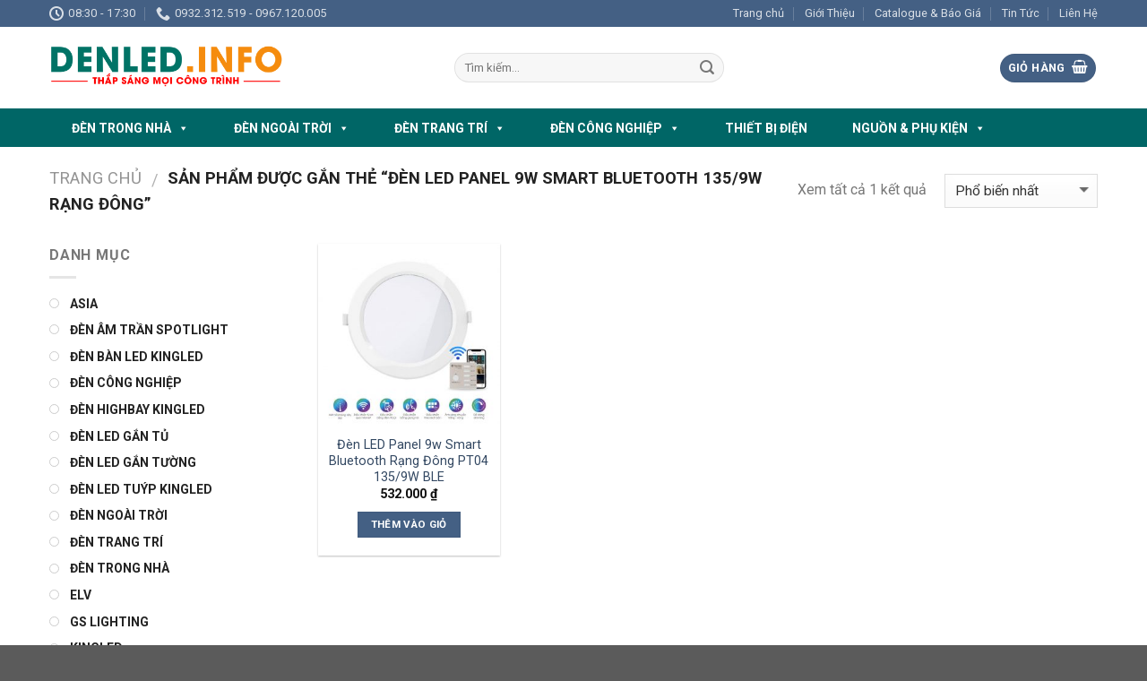

--- FILE ---
content_type: text/html; charset=UTF-8
request_url: https://denled.info/product-tag/den-led-panel-9w-smart-bluetooth-135-9w-rang-dong/
body_size: 19102
content:
<!DOCTYPE html>
<!--[if IE 9 ]> <html lang="vi" class="ie9 loading-site no-js"> <![endif]-->
<!--[if IE 8 ]> <html lang="vi" class="ie8 loading-site no-js"> <![endif]-->
<!--[if (gte IE 9)|!(IE)]><!--><html lang="vi" class="loading-site no-js"> <!--<![endif]-->
<head>
	<meta charset="UTF-8" />
	<meta name="viewport" content="width=device-width, initial-scale=1.0, maximum-scale=1.0, user-scalable=no" />

	<link rel="profile" href="http://gmpg.org/xfn/11" />
	<link rel="pingback" href="https://denled.info/xmlrpc.php" />

	<script>(function(html){html.className = html.className.replace(/\bno-js\b/,'js')})(document.documentElement);</script>
<title>đèn led panel 9w smart bluetooth 135/9w rạng đông &#8211; Đèn LED | Tổng Kho Đèn LED Chính Hãng Giá Tốt</title>
<meta name='robots' content='max-image-preview:large' />
<link rel='dns-prefetch' href='//static.addtoany.com' />
<link rel='dns-prefetch' href='//use.fontawesome.com' />
<link rel='dns-prefetch' href='//s.w.org' />
<link rel="alternate" type="application/rss+xml" title="Dòng thông tin Đèn LED | Tổng Kho Đèn LED Chính Hãng Giá Tốt &raquo;" href="https://denled.info/feed/" />
<link rel="alternate" type="application/rss+xml" title="Dòng phản hồi Đèn LED | Tổng Kho Đèn LED Chính Hãng Giá Tốt &raquo;" href="https://denled.info/comments/feed/" />
<link rel="alternate" type="application/rss+xml" title="Nguồn cấp Đèn LED | Tổng Kho Đèn LED Chính Hãng Giá Tốt &raquo; đèn led panel 9w smart bluetooth 135/9w rạng đông Tag" href="https://denled.info/product-tag/den-led-panel-9w-smart-bluetooth-135-9w-rang-dong/feed/" />
<script type="text/javascript">
window._wpemojiSettings = {"baseUrl":"https:\/\/s.w.org\/images\/core\/emoji\/14.0.0\/72x72\/","ext":".png","svgUrl":"https:\/\/s.w.org\/images\/core\/emoji\/14.0.0\/svg\/","svgExt":".svg","source":{"concatemoji":"https:\/\/denled.info\/wp-includes\/js\/wp-emoji-release.min.js?ver=6.0.11"}};
/*! This file is auto-generated */
!function(e,a,t){var n,r,o,i=a.createElement("canvas"),p=i.getContext&&i.getContext("2d");function s(e,t){var a=String.fromCharCode,e=(p.clearRect(0,0,i.width,i.height),p.fillText(a.apply(this,e),0,0),i.toDataURL());return p.clearRect(0,0,i.width,i.height),p.fillText(a.apply(this,t),0,0),e===i.toDataURL()}function c(e){var t=a.createElement("script");t.src=e,t.defer=t.type="text/javascript",a.getElementsByTagName("head")[0].appendChild(t)}for(o=Array("flag","emoji"),t.supports={everything:!0,everythingExceptFlag:!0},r=0;r<o.length;r++)t.supports[o[r]]=function(e){if(!p||!p.fillText)return!1;switch(p.textBaseline="top",p.font="600 32px Arial",e){case"flag":return s([127987,65039,8205,9895,65039],[127987,65039,8203,9895,65039])?!1:!s([55356,56826,55356,56819],[55356,56826,8203,55356,56819])&&!s([55356,57332,56128,56423,56128,56418,56128,56421,56128,56430,56128,56423,56128,56447],[55356,57332,8203,56128,56423,8203,56128,56418,8203,56128,56421,8203,56128,56430,8203,56128,56423,8203,56128,56447]);case"emoji":return!s([129777,127995,8205,129778,127999],[129777,127995,8203,129778,127999])}return!1}(o[r]),t.supports.everything=t.supports.everything&&t.supports[o[r]],"flag"!==o[r]&&(t.supports.everythingExceptFlag=t.supports.everythingExceptFlag&&t.supports[o[r]]);t.supports.everythingExceptFlag=t.supports.everythingExceptFlag&&!t.supports.flag,t.DOMReady=!1,t.readyCallback=function(){t.DOMReady=!0},t.supports.everything||(n=function(){t.readyCallback()},a.addEventListener?(a.addEventListener("DOMContentLoaded",n,!1),e.addEventListener("load",n,!1)):(e.attachEvent("onload",n),a.attachEvent("onreadystatechange",function(){"complete"===a.readyState&&t.readyCallback()})),(e=t.source||{}).concatemoji?c(e.concatemoji):e.wpemoji&&e.twemoji&&(c(e.twemoji),c(e.wpemoji)))}(window,document,window._wpemojiSettings);
</script>
<style type="text/css">
img.wp-smiley,
img.emoji {
	display: inline !important;
	border: none !important;
	box-shadow: none !important;
	height: 1em !important;
	width: 1em !important;
	margin: 0 0.07em !important;
	vertical-align: -0.1em !important;
	background: none !important;
	padding: 0 !important;
}
</style>
	<link rel='stylesheet' id='wp-block-library-css'  href='https://denled.info/wp-includes/css/dist/block-library/style.min.css?ver=6.0.11' type='text/css' media='all' />
<style id='global-styles-inline-css' type='text/css'>
body{--wp--preset--color--black: #000000;--wp--preset--color--cyan-bluish-gray: #abb8c3;--wp--preset--color--white: #ffffff;--wp--preset--color--pale-pink: #f78da7;--wp--preset--color--vivid-red: #cf2e2e;--wp--preset--color--luminous-vivid-orange: #ff6900;--wp--preset--color--luminous-vivid-amber: #fcb900;--wp--preset--color--light-green-cyan: #7bdcb5;--wp--preset--color--vivid-green-cyan: #00d084;--wp--preset--color--pale-cyan-blue: #8ed1fc;--wp--preset--color--vivid-cyan-blue: #0693e3;--wp--preset--color--vivid-purple: #9b51e0;--wp--preset--gradient--vivid-cyan-blue-to-vivid-purple: linear-gradient(135deg,rgba(6,147,227,1) 0%,rgb(155,81,224) 100%);--wp--preset--gradient--light-green-cyan-to-vivid-green-cyan: linear-gradient(135deg,rgb(122,220,180) 0%,rgb(0,208,130) 100%);--wp--preset--gradient--luminous-vivid-amber-to-luminous-vivid-orange: linear-gradient(135deg,rgba(252,185,0,1) 0%,rgba(255,105,0,1) 100%);--wp--preset--gradient--luminous-vivid-orange-to-vivid-red: linear-gradient(135deg,rgba(255,105,0,1) 0%,rgb(207,46,46) 100%);--wp--preset--gradient--very-light-gray-to-cyan-bluish-gray: linear-gradient(135deg,rgb(238,238,238) 0%,rgb(169,184,195) 100%);--wp--preset--gradient--cool-to-warm-spectrum: linear-gradient(135deg,rgb(74,234,220) 0%,rgb(151,120,209) 20%,rgb(207,42,186) 40%,rgb(238,44,130) 60%,rgb(251,105,98) 80%,rgb(254,248,76) 100%);--wp--preset--gradient--blush-light-purple: linear-gradient(135deg,rgb(255,206,236) 0%,rgb(152,150,240) 100%);--wp--preset--gradient--blush-bordeaux: linear-gradient(135deg,rgb(254,205,165) 0%,rgb(254,45,45) 50%,rgb(107,0,62) 100%);--wp--preset--gradient--luminous-dusk: linear-gradient(135deg,rgb(255,203,112) 0%,rgb(199,81,192) 50%,rgb(65,88,208) 100%);--wp--preset--gradient--pale-ocean: linear-gradient(135deg,rgb(255,245,203) 0%,rgb(182,227,212) 50%,rgb(51,167,181) 100%);--wp--preset--gradient--electric-grass: linear-gradient(135deg,rgb(202,248,128) 0%,rgb(113,206,126) 100%);--wp--preset--gradient--midnight: linear-gradient(135deg,rgb(2,3,129) 0%,rgb(40,116,252) 100%);--wp--preset--duotone--dark-grayscale: url('#wp-duotone-dark-grayscale');--wp--preset--duotone--grayscale: url('#wp-duotone-grayscale');--wp--preset--duotone--purple-yellow: url('#wp-duotone-purple-yellow');--wp--preset--duotone--blue-red: url('#wp-duotone-blue-red');--wp--preset--duotone--midnight: url('#wp-duotone-midnight');--wp--preset--duotone--magenta-yellow: url('#wp-duotone-magenta-yellow');--wp--preset--duotone--purple-green: url('#wp-duotone-purple-green');--wp--preset--duotone--blue-orange: url('#wp-duotone-blue-orange');--wp--preset--font-size--small: 13px;--wp--preset--font-size--medium: 20px;--wp--preset--font-size--large: 36px;--wp--preset--font-size--x-large: 42px;}.has-black-color{color: var(--wp--preset--color--black) !important;}.has-cyan-bluish-gray-color{color: var(--wp--preset--color--cyan-bluish-gray) !important;}.has-white-color{color: var(--wp--preset--color--white) !important;}.has-pale-pink-color{color: var(--wp--preset--color--pale-pink) !important;}.has-vivid-red-color{color: var(--wp--preset--color--vivid-red) !important;}.has-luminous-vivid-orange-color{color: var(--wp--preset--color--luminous-vivid-orange) !important;}.has-luminous-vivid-amber-color{color: var(--wp--preset--color--luminous-vivid-amber) !important;}.has-light-green-cyan-color{color: var(--wp--preset--color--light-green-cyan) !important;}.has-vivid-green-cyan-color{color: var(--wp--preset--color--vivid-green-cyan) !important;}.has-pale-cyan-blue-color{color: var(--wp--preset--color--pale-cyan-blue) !important;}.has-vivid-cyan-blue-color{color: var(--wp--preset--color--vivid-cyan-blue) !important;}.has-vivid-purple-color{color: var(--wp--preset--color--vivid-purple) !important;}.has-black-background-color{background-color: var(--wp--preset--color--black) !important;}.has-cyan-bluish-gray-background-color{background-color: var(--wp--preset--color--cyan-bluish-gray) !important;}.has-white-background-color{background-color: var(--wp--preset--color--white) !important;}.has-pale-pink-background-color{background-color: var(--wp--preset--color--pale-pink) !important;}.has-vivid-red-background-color{background-color: var(--wp--preset--color--vivid-red) !important;}.has-luminous-vivid-orange-background-color{background-color: var(--wp--preset--color--luminous-vivid-orange) !important;}.has-luminous-vivid-amber-background-color{background-color: var(--wp--preset--color--luminous-vivid-amber) !important;}.has-light-green-cyan-background-color{background-color: var(--wp--preset--color--light-green-cyan) !important;}.has-vivid-green-cyan-background-color{background-color: var(--wp--preset--color--vivid-green-cyan) !important;}.has-pale-cyan-blue-background-color{background-color: var(--wp--preset--color--pale-cyan-blue) !important;}.has-vivid-cyan-blue-background-color{background-color: var(--wp--preset--color--vivid-cyan-blue) !important;}.has-vivid-purple-background-color{background-color: var(--wp--preset--color--vivid-purple) !important;}.has-black-border-color{border-color: var(--wp--preset--color--black) !important;}.has-cyan-bluish-gray-border-color{border-color: var(--wp--preset--color--cyan-bluish-gray) !important;}.has-white-border-color{border-color: var(--wp--preset--color--white) !important;}.has-pale-pink-border-color{border-color: var(--wp--preset--color--pale-pink) !important;}.has-vivid-red-border-color{border-color: var(--wp--preset--color--vivid-red) !important;}.has-luminous-vivid-orange-border-color{border-color: var(--wp--preset--color--luminous-vivid-orange) !important;}.has-luminous-vivid-amber-border-color{border-color: var(--wp--preset--color--luminous-vivid-amber) !important;}.has-light-green-cyan-border-color{border-color: var(--wp--preset--color--light-green-cyan) !important;}.has-vivid-green-cyan-border-color{border-color: var(--wp--preset--color--vivid-green-cyan) !important;}.has-pale-cyan-blue-border-color{border-color: var(--wp--preset--color--pale-cyan-blue) !important;}.has-vivid-cyan-blue-border-color{border-color: var(--wp--preset--color--vivid-cyan-blue) !important;}.has-vivid-purple-border-color{border-color: var(--wp--preset--color--vivid-purple) !important;}.has-vivid-cyan-blue-to-vivid-purple-gradient-background{background: var(--wp--preset--gradient--vivid-cyan-blue-to-vivid-purple) !important;}.has-light-green-cyan-to-vivid-green-cyan-gradient-background{background: var(--wp--preset--gradient--light-green-cyan-to-vivid-green-cyan) !important;}.has-luminous-vivid-amber-to-luminous-vivid-orange-gradient-background{background: var(--wp--preset--gradient--luminous-vivid-amber-to-luminous-vivid-orange) !important;}.has-luminous-vivid-orange-to-vivid-red-gradient-background{background: var(--wp--preset--gradient--luminous-vivid-orange-to-vivid-red) !important;}.has-very-light-gray-to-cyan-bluish-gray-gradient-background{background: var(--wp--preset--gradient--very-light-gray-to-cyan-bluish-gray) !important;}.has-cool-to-warm-spectrum-gradient-background{background: var(--wp--preset--gradient--cool-to-warm-spectrum) !important;}.has-blush-light-purple-gradient-background{background: var(--wp--preset--gradient--blush-light-purple) !important;}.has-blush-bordeaux-gradient-background{background: var(--wp--preset--gradient--blush-bordeaux) !important;}.has-luminous-dusk-gradient-background{background: var(--wp--preset--gradient--luminous-dusk) !important;}.has-pale-ocean-gradient-background{background: var(--wp--preset--gradient--pale-ocean) !important;}.has-electric-grass-gradient-background{background: var(--wp--preset--gradient--electric-grass) !important;}.has-midnight-gradient-background{background: var(--wp--preset--gradient--midnight) !important;}.has-small-font-size{font-size: var(--wp--preset--font-size--small) !important;}.has-medium-font-size{font-size: var(--wp--preset--font-size--medium) !important;}.has-large-font-size{font-size: var(--wp--preset--font-size--large) !important;}.has-x-large-font-size{font-size: var(--wp--preset--font-size--x-large) !important;}
</style>
<link rel='stylesheet' id='contact-form-7-css'  href='https://denled.info/wp-content/plugins/contact-form-7/includes/css/styles.css?ver=5.6' type='text/css' media='all' />
<style id='woocommerce-inline-inline-css' type='text/css'>
.woocommerce form .form-row .required { visibility: visible; }
</style>
<link rel='stylesheet' id='megamenu-css'  href='https://denled.info/wp-content/uploads/maxmegamenu/style.css?ver=65fa82' type='text/css' media='all' />
<link rel='stylesheet' id='dashicons-css'  href='https://denled.info/wp-includes/css/dashicons.min.css?ver=6.0.11' type='text/css' media='all' />
<link rel='stylesheet' id='flatsome-icons-css'  href='https://denled.info/wp-content/themes/flatsome/assets/css/fl-icons.css?ver=3.3' type='text/css' media='all' />
<link rel='stylesheet' id='bfa-font-awesome-css'  href='https://use.fontawesome.com/releases/v5.15.4/css/all.css?ver=2.0.1' type='text/css' media='all' />
<link rel='stylesheet' id='bfa-font-awesome-v4-shim-css'  href='https://use.fontawesome.com/releases/v5.15.4/css/v4-shims.css?ver=2.0.1' type='text/css' media='all' />
<style id='bfa-font-awesome-v4-shim-inline-css' type='text/css'>

			@font-face {
				font-family: 'FontAwesome';
				src: url('https://use.fontawesome.com/releases/v5.15.4/webfonts/fa-brands-400.eot'),
				url('https://use.fontawesome.com/releases/v5.15.4/webfonts/fa-brands-400.eot?#iefix') format('embedded-opentype'),
				url('https://use.fontawesome.com/releases/v5.15.4/webfonts/fa-brands-400.woff2') format('woff2'),
				url('https://use.fontawesome.com/releases/v5.15.4/webfonts/fa-brands-400.woff') format('woff'),
				url('https://use.fontawesome.com/releases/v5.15.4/webfonts/fa-brands-400.ttf') format('truetype'),
				url('https://use.fontawesome.com/releases/v5.15.4/webfonts/fa-brands-400.svg#fontawesome') format('svg');
			}

			@font-face {
				font-family: 'FontAwesome';
				src: url('https://use.fontawesome.com/releases/v5.15.4/webfonts/fa-solid-900.eot'),
				url('https://use.fontawesome.com/releases/v5.15.4/webfonts/fa-solid-900.eot?#iefix') format('embedded-opentype'),
				url('https://use.fontawesome.com/releases/v5.15.4/webfonts/fa-solid-900.woff2') format('woff2'),
				url('https://use.fontawesome.com/releases/v5.15.4/webfonts/fa-solid-900.woff') format('woff'),
				url('https://use.fontawesome.com/releases/v5.15.4/webfonts/fa-solid-900.ttf') format('truetype'),
				url('https://use.fontawesome.com/releases/v5.15.4/webfonts/fa-solid-900.svg#fontawesome') format('svg');
			}

			@font-face {
				font-family: 'FontAwesome';
				src: url('https://use.fontawesome.com/releases/v5.15.4/webfonts/fa-regular-400.eot'),
				url('https://use.fontawesome.com/releases/v5.15.4/webfonts/fa-regular-400.eot?#iefix') format('embedded-opentype'),
				url('https://use.fontawesome.com/releases/v5.15.4/webfonts/fa-regular-400.woff2') format('woff2'),
				url('https://use.fontawesome.com/releases/v5.15.4/webfonts/fa-regular-400.woff') format('woff'),
				url('https://use.fontawesome.com/releases/v5.15.4/webfonts/fa-regular-400.ttf') format('truetype'),
				url('https://use.fontawesome.com/releases/v5.15.4/webfonts/fa-regular-400.svg#fontawesome') format('svg');
				unicode-range: U+F004-F005,U+F007,U+F017,U+F022,U+F024,U+F02E,U+F03E,U+F044,U+F057-F059,U+F06E,U+F070,U+F075,U+F07B-F07C,U+F080,U+F086,U+F089,U+F094,U+F09D,U+F0A0,U+F0A4-F0A7,U+F0C5,U+F0C7-F0C8,U+F0E0,U+F0EB,U+F0F3,U+F0F8,U+F0FE,U+F111,U+F118-F11A,U+F11C,U+F133,U+F144,U+F146,U+F14A,U+F14D-F14E,U+F150-F152,U+F15B-F15C,U+F164-F165,U+F185-F186,U+F191-F192,U+F1AD,U+F1C1-F1C9,U+F1CD,U+F1D8,U+F1E3,U+F1EA,U+F1F6,U+F1F9,U+F20A,U+F247-F249,U+F24D,U+F254-F25B,U+F25D,U+F267,U+F271-F274,U+F279,U+F28B,U+F28D,U+F2B5-F2B6,U+F2B9,U+F2BB,U+F2BD,U+F2C1-F2C2,U+F2D0,U+F2D2,U+F2DC,U+F2ED,U+F328,U+F358-F35B,U+F3A5,U+F3D1,U+F410,U+F4AD;
			}
		
</style>
<link rel='stylesheet' id='addtoany-css'  href='https://denled.info/wp-content/plugins/add-to-any/addtoany.min.css?ver=1.16' type='text/css' media='all' />
<link rel='stylesheet' id='flatsome-main-css'  href='https://denled.info/wp-content/themes/flatsome/assets/css/flatsome.css?ver=3.6.1' type='text/css' media='all' />
<link rel='stylesheet' id='flatsome-shop-css'  href='https://denled.info/wp-content/themes/flatsome/assets/css/flatsome-shop.css?ver=3.6.1' type='text/css' media='all' />
<link rel='stylesheet' id='flatsome-style-css'  href='https://denled.info/wp-content/themes/flatsome-child/style.css?ver=3.6.1' type='text/css' media='all' />
<link rel='stylesheet' id='prdctfltr-css'  href='https://denled.info/wp-content/plugins/prdctfltr/includes/css/style.min.css?ver=7.2.7' type='text/css' media='all' />
<script type='text/javascript' id='addtoany-core-js-before'>
window.a2a_config=window.a2a_config||{};a2a_config.callbacks=[];a2a_config.overlays=[];a2a_config.templates={};a2a_localize = {
	Share: "Share",
	Save: "Save",
	Subscribe: "Subscribe",
	Email: "Email",
	Bookmark: "Bookmark",
	ShowAll: "Show all",
	ShowLess: "Show less",
	FindServices: "Find service(s)",
	FindAnyServiceToAddTo: "Instantly find any service to add to",
	PoweredBy: "Powered by",
	ShareViaEmail: "Share via email",
	SubscribeViaEmail: "Subscribe via email",
	BookmarkInYourBrowser: "Bookmark in your browser",
	BookmarkInstructions: "Press Ctrl+D or \u2318+D to bookmark this page",
	AddToYourFavorites: "Add to your favorites",
	SendFromWebOrProgram: "Send from any email address or email program",
	EmailProgram: "Email program",
	More: "More&#8230;",
	ThanksForSharing: "Thanks for sharing!",
	ThanksForFollowing: "Thanks for following!"
};
</script>
<script type='text/javascript' async src='https://static.addtoany.com/menu/page.js' id='addtoany-core-js'></script>
<script type='text/javascript' src='https://denled.info/wp-includes/js/jquery/jquery.min.js?ver=3.6.0' id='jquery-core-js'></script>
<script type='text/javascript' src='https://denled.info/wp-includes/js/jquery/jquery-migrate.min.js?ver=3.3.2' id='jquery-migrate-js'></script>
<script type='text/javascript' async src='https://denled.info/wp-content/plugins/add-to-any/addtoany.min.js?ver=1.1' id='addtoany-jquery-js'></script>
<link rel="https://api.w.org/" href="https://denled.info/wp-json/" /><link rel="EditURI" type="application/rsd+xml" title="RSD" href="https://denled.info/xmlrpc.php?rsd" />
<link rel="wlwmanifest" type="application/wlwmanifest+xml" href="https://denled.info/wp-includes/wlwmanifest.xml" /> 
<meta name="generator" content="WordPress 6.0.11" />
<meta name="generator" content="WooCommerce 3.4.4" />
<style>.bg{opacity: 0; transition: opacity 1s; -webkit-transition: opacity 1s;} .bg-loaded{opacity: 1;}</style><!--[if IE]><link rel="stylesheet" type="text/css" href="https://denled.info/wp-content/themes/flatsome/assets/css/ie-fallback.css"><script src="//cdnjs.cloudflare.com/ajax/libs/html5shiv/3.6.1/html5shiv.js"></script><script>var head = document.getElementsByTagName('head')[0],style = document.createElement('style');style.type = 'text/css';style.styleSheet.cssText = ':before,:after{content:none !important';head.appendChild(style);setTimeout(function(){head.removeChild(style);}, 0);</script><script src="https://denled.info/wp-content/themes/flatsome/assets/libs/ie-flexibility.js"></script><![endif]-->    <script type="text/javascript">
    WebFontConfig = {
      google: { families: [ "Roboto:regular,700","Roboto:regular,regular","Roboto:regular,700","Roboto:regular,regular", ] }
    };
    (function() {
      var wf = document.createElement('script');
      wf.src = 'https://ajax.googleapis.com/ajax/libs/webfont/1/webfont.js';
      wf.type = 'text/javascript';
      wf.async = 'true';
      var s = document.getElementsByTagName('script')[0];
      s.parentNode.insertBefore(wf, s);
    })(); </script>
  	<noscript><style>.woocommerce-product-gallery{ opacity: 1 !important; }</style></noscript>
	<meta name="generator" content="Product Filter for WooCommerce"/><style id="custom-css" type="text/css">:root {--primary-color: #446084;}/* Site Width */.full-width .ubermenu-nav, .container, .row{max-width: 1200px}.row.row-collapse{max-width: 1170px}.row.row-small{max-width: 1192.5px}.row.row-large{max-width: 1230px}.header-main{height: 91px}#logo img{max-height: 91px}#logo{width:422px;}#logo img{padding:21px 0;}.header-bottom{min-height: 43px}.header-top{min-height: 30px}.transparent .header-main{height: 30px}.transparent #logo img{max-height: 30px}.has-transparent + .page-title:first-of-type,.has-transparent + #main > .page-title,.has-transparent + #main > div > .page-title,.has-transparent + #main .page-header-wrapper:first-of-type .page-title{padding-top: 110px;}.header.show-on-scroll,.stuck .header-main{height:70px!important}.stuck #logo img{max-height: 70px!important}.search-form{ width: 50%;}.header-bg-color, .header-wrapper {background-color: rgba(255,255,255,0.9)}.header-bottom {background-color: #006666}.header-main .nav > li > a{line-height: 16px }.stuck .header-main .nav > li > a{line-height: 50px }@media (max-width: 549px) {.header-main{height: 70px}#logo img{max-height: 70px}}body{font-size: 100%;}@media screen and (max-width: 549px){body{font-size: 100%;}}body{font-family:"Roboto", sans-serif}body{font-weight: 0}.nav > li > a {font-family:"Roboto", sans-serif;}.nav > li > a {font-weight: 700;}h1,h2,h3,h4,h5,h6,.heading-font, .off-canvas-center .nav-sidebar.nav-vertical > li > a{font-family: "Roboto", sans-serif;}h1,h2,h3,h4,h5,h6,.heading-font,.banner h1,.banner h2{font-weight: 700;}.alt-font{font-family: "Roboto", sans-serif;}.alt-font{font-weight: 0!important;}@media screen and (min-width: 550px){.products .box-vertical .box-image{min-width: 300px!important;width: 300px!important;}}.footer-1{background-color: #006666}.label-new.menu-item > a:after{content:"New";}.label-hot.menu-item > a:after{content:"Hot";}.label-sale.menu-item > a:after{content:"Sale";}.label-popular.menu-item > a:after{content:"Popular";}</style><style type="text/css">/** Mega Menu CSS: fs **/</style>
</head>

<body class="archive tax-product_tag term-den-led-panel-9w-smart-bluetooth-135-9w-rang-dong term-894 woocommerce woocommerce-page woocommerce-no-js mega-menu-primary lightbox nav-dropdown-has-arrow prdctfltr-ajax prdctfltr-shop">

<a class="skip-link screen-reader-text" href="#main">Skip to content</a>

<div id="wrapper">


<header id="header" class="header has-sticky sticky-jump">
   <div class="header-wrapper">
	<div id="top-bar" class="header-top hide-for-sticky nav-dark">
    <div class="flex-row container">
      <div class="flex-col hide-for-medium flex-left">
          <ul class="nav nav-left medium-nav-center nav-small  nav-divided">
              <li class="header-contact-wrapper">
		<ul id="header-contact" class="nav nav-divided nav-uppercase header-contact">
		
					
						<li class="">
			  <a class="tooltip" title="08:30 - 17:30 ">
			  	   <i class="icon-clock" style="font-size:16px;"></i>			        <span>08:30 - 17:30</span>
			  </a>
			 </li>
			
						<li class="">
			  <a href="tel:0932.312.519 - 0967.120.005" class="tooltip" title="0932.312.519 - 0967.120.005">
			     <i class="icon-phone" style="font-size:16px;"></i>			      <span>0932.312.519 - 0967.120.005</span>
			  </a>
			</li>
				</ul>
</li>          </ul>
      </div><!-- flex-col left -->

      <div class="flex-col hide-for-medium flex-center">
          <ul class="nav nav-center nav-small  nav-divided">
                        </ul>
      </div><!-- center -->

      <div class="flex-col hide-for-medium flex-right">
         <ul class="nav top-bar-nav nav-right nav-small  nav-divided">
              <li id="menu-item-273" class="menu-item menu-item-type-post_type menu-item-object-page menu-item-home  menu-item-273"><a href="https://denled.info/" class="nav-top-link">Trang chủ</a></li>
<li id="menu-item-271" class="menu-item menu-item-type-post_type menu-item-object-page  menu-item-271"><a href="https://denled.info/gioi-thieu/" class="nav-top-link">Giới Thiệu</a></li>
<li id="menu-item-274" class="menu-item menu-item-type-taxonomy menu-item-object-category  menu-item-274"><a href="https://denled.info/category/catalogue-bao-gia/" class="nav-top-link">Catalogue &#038; Báo Giá</a></li>
<li id="menu-item-275" class="menu-item menu-item-type-taxonomy menu-item-object-category  menu-item-275"><a href="https://denled.info/category/tin-tuc/" class="nav-top-link">Tin Tức</a></li>
<li id="menu-item-272" class="menu-item menu-item-type-post_type menu-item-object-page  menu-item-272"><a href="https://denled.info/lien-he/" class="nav-top-link">Liên Hệ</a></li>
          </ul>
      </div><!-- .flex-col right -->

            <div class="flex-col show-for-medium flex-grow">
          <ul class="nav nav-center nav-small mobile-nav  nav-divided">
              <li class="html custom html_topbar_left"><strong class="uppercase">Add anything here or just remove it...</strong></li>          </ul>
      </div>
      
    </div><!-- .flex-row -->
</div><!-- #header-top -->
<div id="masthead" class="header-main hide-for-sticky">
      <div class="header-inner flex-row container logo-left medium-logo-center" role="navigation">

          <!-- Logo -->
          <div id="logo" class="flex-col logo">
            <!-- Header logo -->
<a href="https://denled.info/" title="Đèn LED | Tổng Kho Đèn LED Chính Hãng Giá Tốt" rel="home">
    <img width="422" height="91" src="https://denled.info/wp-content/uploads/2022/06/logo-led-1.png" class="header_logo header-logo" alt="Đèn LED | Tổng Kho Đèn LED Chính Hãng Giá Tốt"/><img  width="422" height="91" src="https://denled.info/wp-content/uploads/2022/06/logo-led-1.png" class="header-logo-dark" alt="Đèn LED | Tổng Kho Đèn LED Chính Hãng Giá Tốt"/></a>
          </div>

          <!-- Mobile Left Elements -->
          <div class="flex-col show-for-medium flex-left">
            <ul class="mobile-nav nav nav-left ">
              <li class="nav-icon has-icon">
  		<a href="#" data-open="#main-menu" data-pos="left" data-bg="main-menu-overlay" data-color="" class="is-small" aria-controls="main-menu" aria-expanded="false">
		
		  <i class="icon-menu" ></i>
		  		</a>
	</li>            </ul>
          </div>

          <!-- Left Elements -->
          <div class="flex-col hide-for-medium flex-left
            flex-grow">
            <ul class="header-nav header-nav-main nav nav-left  nav-uppercase" >
              <li class="header-search-form search-form html relative has-icon">
	<div class="header-search-form-wrapper">
		<div class="searchform-wrapper ux-search-box relative form-flat is-normal"><form role="search" method="get" class="searchform" action="https://denled.info/">
		<div class="flex-row relative">
									<div class="flex-col flex-grow">
			  <input type="search" class="search-field mb-0" name="s" value="" placeholder="Tìm kiếm&hellip;" />
		    <input type="hidden" name="post_type" value="product" />
        			</div><!-- .flex-col -->
			<div class="flex-col">
				<button type="submit" class="ux-search-submit submit-button secondary button icon mb-0">
					<i class="icon-search" ></i>				</button>
			</div><!-- .flex-col -->
		</div><!-- .flex-row -->
	 <div class="live-search-results text-left z-top"></div>
</form>
</div>	</div>
</li>            </ul>
          </div>

          <!-- Right Elements -->
          <div class="flex-col hide-for-medium flex-right">
            <ul class="header-nav header-nav-main nav nav-right  nav-uppercase">
              <li class="cart-item has-icon has-dropdown">
<div class="header-button">
<a href="https://denled.info/gio-hang/" title="Giỏ hàng" class="header-cart-link icon primary button circle is-small">


<span class="header-cart-title">
   Giỏ hàng     </span>

    <i class="icon-shopping-basket"
    data-icon-label="0">
  </i>
  </a>
</div>
 <ul class="nav-dropdown nav-dropdown-default">
    <li class="html widget_shopping_cart">
      <div class="widget_shopping_cart_content">
        

	<p class="woocommerce-mini-cart__empty-message">Chưa có sản phẩm trong giỏ hàng.</p>


      </div>
    </li>
     </ul><!-- .nav-dropdown -->

</li>
            </ul>
          </div>

          <!-- Mobile Right Elements -->
          <div class="flex-col show-for-medium flex-right">
            <ul class="mobile-nav nav nav-right ">
              <li class="cart-item has-icon">

<div class="header-button">      <a href="https://denled.info/gio-hang/" class="header-cart-link off-canvas-toggle nav-top-link icon primary button circle is-small" data-open="#cart-popup" data-class="off-canvas-cart" title="Giỏ hàng" data-pos="right">
  
    <i class="icon-shopping-basket"
    data-icon-label="0">
  </i>
  </a>
</div>

  <!-- Cart Sidebar Popup -->
  <div id="cart-popup" class="mfp-hide widget_shopping_cart">
  <div class="cart-popup-inner inner-padding">
      <div class="cart-popup-title text-center">
          <h4 class="uppercase">Giỏ hàng</h4>
          <div class="is-divider"></div>
      </div>
      <div class="widget_shopping_cart_content">
          

	<p class="woocommerce-mini-cart__empty-message">Chưa có sản phẩm trong giỏ hàng.</p>


      </div>
             <div class="cart-sidebar-content relative"></div>  </div>
  </div>

</li>
            </ul>
          </div>

      </div><!-- .header-inner -->
     
      </div><!-- .header-main --><div id="wide-nav" class="header-bottom wide-nav nav-dark hide-for-medium">
    <div class="flex-row container">

                        <div class="flex-col hide-for-medium flex-left">
                <ul class="nav header-nav header-bottom-nav nav-left  nav-uppercase">
                    <div id="mega-menu-wrap-primary" class="mega-menu-wrap"><div class="mega-menu-toggle"><div class="mega-toggle-blocks-left"></div><div class="mega-toggle-blocks-center"></div><div class="mega-toggle-blocks-right"><div class='mega-toggle-block mega-menu-toggle-animated-block mega-toggle-block-0' id='mega-toggle-block-0'><button aria-label="Toggle Menu" class="mega-toggle-animated mega-toggle-animated-slider" type="button" aria-expanded="false">
                  <span class="mega-toggle-animated-box">
                    <span class="mega-toggle-animated-inner"></span>
                  </span>
                </button></div></div></div><ul id="mega-menu-primary" class="mega-menu max-mega-menu mega-menu-horizontal mega-no-js" data-event="hover_intent" data-effect="fade_up" data-effect-speed="200" data-effect-mobile="disabled" data-effect-speed-mobile="0" data-mobile-force-width="false" data-second-click="go" data-document-click="collapse" data-vertical-behaviour="standard" data-breakpoint="768" data-unbind="true" data-mobile-state="collapse_all" data-hover-intent-timeout="300" data-hover-intent-interval="100"><li class='mega-menu-item mega-menu-item-type-taxonomy mega-menu-item-object-product_cat mega-menu-item-has-children mega-align-bottom-left mega-menu-flyout mega-menu-item-306' id='mega-menu-item-306'><a class="mega-menu-link" href="https://denled.info/den-trong-nha/" aria-haspopup="true" aria-expanded="false" tabindex="0">ĐÈN TRONG NHÀ<span class="mega-indicator"></span></a>
<ul class="mega-sub-menu">
<li class='mega-menu-item mega-menu-item-type-taxonomy mega-menu-item-object-product_cat mega-menu-item-328' id='mega-menu-item-328'><a class="mega-menu-link" href="https://denled.info/den-led-am-tran/">Đèn LED Âm Trần</a></li><li class='mega-menu-item mega-menu-item-type-taxonomy mega-menu-item-object-product_cat mega-menu-item-334' id='mega-menu-item-334'><a class="mega-menu-link" href="https://denled.info/den-tuyp-led/">Đèn Tuýp LED</a></li><li class='mega-menu-item mega-menu-item-type-taxonomy mega-menu-item-object-product_cat mega-menu-item-331' id='mega-menu-item-331'><a class="mega-menu-link" href="https://denled.info/den-led-op-tran/">Đèn LED Ốp Trần</a></li><li class='mega-menu-item mega-menu-item-type-taxonomy mega-menu-item-object-product_cat mega-menu-item-329' id='mega-menu-item-329'><a class="mega-menu-link" href="https://denled.info/den-led-bup/">Đèn LED Búp</a></li><li class='mega-menu-item mega-menu-item-type-taxonomy mega-menu-item-object-product_cat mega-menu-item-332' id='mega-menu-item-332'><a class="mega-menu-link" href="https://denled.info/den-led-panel/">Đèn LED Panel</a></li><li class='mega-menu-item mega-menu-item-type-taxonomy mega-menu-item-object-product_cat mega-menu-item-333' id='mega-menu-item-333'><a class="mega-menu-link" href="https://denled.info/den-led-roi-ray/">Đèn LED Rọi Ray</a></li><li class='mega-menu-item mega-menu-item-type-taxonomy mega-menu-item-object-product_cat mega-menu-item-330' id='mega-menu-item-330'><a class="mega-menu-link" href="https://denled.info/den-led-ong-bo/">Đèn LED Ống Bơ</a></li></ul>
</li><li class='mega-menu-item mega-menu-item-type-taxonomy mega-menu-item-object-product_cat mega-menu-item-has-children mega-align-bottom-left mega-menu-flyout mega-menu-item-304' id='mega-menu-item-304'><a class="mega-menu-link" href="https://denled.info/den-ngoai-troi/" aria-haspopup="true" aria-expanded="false" tabindex="0">ĐÈN NGOÀI TRỜI<span class="mega-indicator"></span></a>
<ul class="mega-sub-menu">
<li class='mega-menu-item mega-menu-item-type-taxonomy mega-menu-item-object-product_cat mega-menu-item-336' id='mega-menu-item-336'><a class="mega-menu-link" href="https://denled.info/den-led-pha/">Đèn LED Pha</a></li><li class='mega-menu-item mega-menu-item-type-taxonomy mega-menu-item-object-product_cat mega-menu-item-335' id='mega-menu-item-335'><a class="mega-menu-link" href="https://denled.info/den-am-nuoc/">Đèn Âm Nước</a></li><li class='mega-menu-item mega-menu-item-type-taxonomy mega-menu-item-object-product_cat mega-menu-item-337' id='mega-menu-item-337'><a class="mega-menu-link" href="https://denled.info/den-san-vuon/">Đèn Sân Vườn</a></li></ul>
</li><li class='mega-menu-item mega-menu-item-type-taxonomy mega-menu-item-object-product_cat mega-menu-item-has-children mega-align-bottom-left mega-menu-flyout mega-menu-item-305' id='mega-menu-item-305'><a class="mega-menu-link" href="https://denled.info/den-trang-tri/" aria-haspopup="true" aria-expanded="false" tabindex="0">ĐÈN TRANG TRÍ<span class="mega-indicator"></span></a>
<ul class="mega-sub-menu">
<li class='mega-menu-item mega-menu-item-type-taxonomy mega-menu-item-object-product_cat mega-menu-item-339' id='mega-menu-item-339'><a class="mega-menu-link" href="https://denled.info/den-led-day/">Đèn LED Dây</a></li><li class='mega-menu-item mega-menu-item-type-taxonomy mega-menu-item-object-product_cat mega-menu-item-340' id='mega-menu-item-340'><a class="mega-menu-link" href="https://denled.info/den-led-thanh-nhom-den-trang-tri/">Đèn LED Thanh Nhôm</a></li><li class='mega-menu-item mega-menu-item-type-taxonomy mega-menu-item-object-product_cat mega-menu-item-341' id='mega-menu-item-341'><a class="mega-menu-link" href="https://denled.info/den-ray-nam-cham-den-trang-tri/">Đèn Ray Nam Châm</a></li><li class='mega-menu-item mega-menu-item-type-taxonomy mega-menu-item-object-product_cat mega-menu-item-338' id='mega-menu-item-338'><a class="mega-menu-link" href="https://denled.info/den-gan-tuong/">Đèn Gắn Tường</a></li><li class='mega-menu-item mega-menu-item-type-taxonomy mega-menu-item-object-product_cat mega-menu-item-342' id='mega-menu-item-342'><a class="mega-menu-link" href="https://denled.info/den-tha-tran/">Đèn Thả Trần</a></li></ul>
</li><li class='mega-menu-item mega-menu-item-type-taxonomy mega-menu-item-object-product_cat mega-menu-item-has-children mega-align-bottom-left mega-menu-flyout mega-menu-item-303' id='mega-menu-item-303'><a class="mega-menu-link" href="https://denled.info/den-cong-nghiep/" aria-haspopup="true" aria-expanded="false" tabindex="0">ĐÈN CÔNG NGHIỆP<span class="mega-indicator"></span></a>
<ul class="mega-sub-menu">
<li class='mega-menu-item mega-menu-item-type-taxonomy mega-menu-item-object-product_cat mega-menu-item-345' id='mega-menu-item-345'><a class="mega-menu-link" href="https://denled.info/den-duong-led/">Đèn Đường LED</a></li><li class='mega-menu-item mega-menu-item-type-taxonomy mega-menu-item-object-product_cat mega-menu-item-347' id='mega-menu-item-347'><a class="mega-menu-link" href="https://denled.info/den-nha-xuong/">Đèn Nhà Xưởng</a></li><li class='mega-menu-item mega-menu-item-type-taxonomy mega-menu-item-object-product_cat mega-menu-item-346' id='mega-menu-item-346'><a class="mega-menu-link" href="https://denled.info/den-exit-chi-dan/">Đèn Exit Chỉ Dẫn</a></li><li class='mega-menu-item mega-menu-item-type-taxonomy mega-menu-item-object-product_cat mega-menu-item-343' id='mega-menu-item-343'><a class="mega-menu-link" href="https://denled.info/den-chong-am/">Đèn Chống Ẩm</a></li><li class='mega-menu-item mega-menu-item-type-taxonomy mega-menu-item-object-product_cat mega-menu-item-344' id='mega-menu-item-344'><a class="mega-menu-link" href="https://denled.info/den-chong-chay-no/">Đèn Chống Cháy Nổ</a></li><li class='mega-menu-item mega-menu-item-type-taxonomy mega-menu-item-object-product_cat mega-menu-item-348' id='mega-menu-item-348'><a class="mega-menu-link" href="https://denled.info/den-su-co/">Đèn Sự Cố</a></li></ul>
</li><li class='mega-menu-item mega-menu-item-type-taxonomy mega-menu-item-object-product_cat mega-align-bottom-left mega-menu-flyout mega-menu-item-308' id='mega-menu-item-308'><a class="mega-menu-link" href="https://denled.info/thiet-bi-dien/" tabindex="0">THIẾT BỊ ĐIỆN</a></li><li class='mega-menu-item mega-menu-item-type-taxonomy mega-menu-item-object-product_cat mega-menu-item-has-children mega-align-bottom-left mega-menu-flyout mega-menu-item-307' id='mega-menu-item-307'><a class="mega-menu-link" href="https://denled.info/nguon-phu-kien/" aria-haspopup="true" aria-expanded="false" tabindex="0">NGUỒN & PHỤ KIỆN<span class="mega-indicator"></span></a>
<ul class="mega-sub-menu">
<li class='mega-menu-item mega-menu-item-type-taxonomy mega-menu-item-object-product_cat mega-menu-item-2983' id='mega-menu-item-2983'><a class="mega-menu-link" href="https://denled.info/phu-kien-den-panel/">Phụ Kiện Đèn Panel</a></li></ul>
</li></ul></div>                </ul>
            </div><!-- flex-col -->
            
            
                        <div class="flex-col hide-for-medium flex-right flex-grow">
              <ul class="nav header-nav header-bottom-nav nav-right  nav-uppercase">
                                 </ul>
            </div><!-- flex-col -->
            
            
    </div><!-- .flex-row -->
</div><!-- .header-bottom -->

<div class="header-bg-container fill"><div class="header-bg-image fill"></div><div class="header-bg-color fill"></div></div><!-- .header-bg-container -->   </div><!-- header-wrapper-->
</header>

<div class="shop-page-title category-page-title page-title ">

	<div class="page-title-inner flex-row  medium-flex-wrap container">
	  <div class="flex-col flex-grow medium-text-center">
	  	 	 <div class="is-large">
  <nav class="woocommerce-breadcrumb breadcrumbs"><a href="https://denled.info">Trang chủ</a> <span class="divider">&#47;</span> Sản phẩm được gắn thẻ &ldquo;đèn led panel 9w smart bluetooth 135/9w rạng đông&rdquo;</nav></div>
<div class="category-filtering category-filter-row show-for-medium">
	<a href="#" data-open="#shop-sidebar" data-visible-after="true" data-pos="left" class="filter-button uppercase plain">
		<i class="icon-menu"></i>
		<strong>Lọc</strong>
	</a>
	<div class="inline-block">
			</div>
</div>
	  </div><!-- .flex-left -->
	  
	   <div class="flex-col medium-text-center">
	  	 	

<p class="woocommerce-result-count hide-for-medium">
	Xem tất cả 1 kết quả</p>
<form class="woocommerce-ordering" method="get">
	<select name="orderby" class="orderby">
					<option value="popularity"  selected='selected'>Phổ biến nhất</option>
					<option value="rating" >Đánh giá cao nhất</option>
					<option value="date" >Mới nhất</option>
					<option value="price" >Giá thấp đến cao</option>
					<option value="price-desc" >Giá cao xuống thấp</option>
			</select>
	<input type="hidden" name="paged" value="1" />
	</form>
	   </div><!-- .flex-right -->
	   
	</div><!-- flex-row -->
</div><!-- .page-title -->

<main id="main" class="">
<div class="row category-page-row">

		<div class="col large-3 hide-for-medium ">
			<div id="shop-sidebar" class="sidebar-inner col-inner">
				<aside id="prdctfltr-2" class="widget prdctfltr-widget">




<div class="prdctfltr_wc prdctfltr_woocommerce woocommerce prdctfltr_wc_widget pf_default prdctfltr_slide prdctfltr_click_filter  prdctfltr_round prdctfltr_search_fields prdctfltr_hierarchy_lined     pf_mod_multirow prdctfltr_scroll_default" data-page="1" data-loader="css-spinner-full" data-id="prdctfltr-697cd2085e3e0">

				<div class="prdctfltr_add_inputs">
			<input type="hidden" name="product_tag" value="den-led-panel-9w-smart-bluetooth-135-9w-rang-dong" class="pf_added_input" />			</div>
		
	<form  action="https://denled.info/cua-hang/" class="prdctfltr_woocommerce_ordering" method="get">

		
		<div class="prdctfltr_filter_wrapper prdctfltr_columns_1" data-columns="1">

			<div class="prdctfltr_filter_inner">

							<div class="prdctfltr_filter prdctfltr_product_cat prdctfltr_attributes prdctfltr_single prdctfltr_merge_terms prdctfltr_hierarchy prdctfltr_drill prdctfltr_text" data-filter="product_cat">
						<input name="product_cat" type="hidden" />
		<div class="pf-help-title"><span class="widget-title shop-sidebar"><span class="prdctfltr_widget_title">DANH MỤC			<i class="prdctfltr-down"></i>
		</span></span><div class="is-divider small"></div></div>			<div class="prdctfltr_add_scroll prdctfltr_max_height"  style="max-height:;">
				<div class="prdctfltr_checkboxes">
			<label class=" prdctfltr_ft_asia"><input type="checkbox" value="asia" /><span>ASIA</span></label><label class=" prdctfltr_ft_den-am-tran-spotlight"><input type="checkbox" value="den-am-tran-spotlight" /><span>ĐÈN ÂM TRẦN SPOTLIGHT</span></label><label class=" prdctfltr_ft_den-ban-led-kingled"><input type="checkbox" value="den-ban-led-kingled" /><span>ĐÈN BÀN LED KINGLED</span></label><label class=" prdctfltr_ft_den-cong-nghiep pfw--has-childeren"><input type="checkbox" value="den-cong-nghiep" /><span>ĐÈN CÔNG NGHIỆP<i class="prdctfltr-plus"></i></span></label><div class="prdctfltr_sub" data-sub="den-cong-nghiep"><label class=" prdctfltr_ft_den-chong-am"><input type="checkbox" value="den-chong-am" data-parent="den-cong-nghiep" /><span>Đèn Chống Ẩm</span></label><label class=" prdctfltr_ft_den-chong-chay-no"><input type="checkbox" value="den-chong-chay-no" data-parent="den-cong-nghiep" /><span>Đèn Chống Cháy Nổ</span></label><label class=" prdctfltr_ft_den-duong-led"><input type="checkbox" value="den-duong-led" data-parent="den-cong-nghiep" /><span>Đèn Đường LED</span></label><label class=" prdctfltr_ft_den-exit-chi-dan"><input type="checkbox" value="den-exit-chi-dan" data-parent="den-cong-nghiep" /><span>Đèn Exit Chỉ Dẫn</span></label><label class=" prdctfltr_ft_den-nha-xuong"><input type="checkbox" value="den-nha-xuong" data-parent="den-cong-nghiep" /><span>Đèn Nhà Xưởng</span></label><label class=" prdctfltr_ft_den-su-co"><input type="checkbox" value="den-su-co" data-parent="den-cong-nghiep" /><span>Đèn Sự Cố</span></label></div><label class=" prdctfltr_ft_den-highbay-kingled"><input type="checkbox" value="den-highbay-kingled" /><span>ĐÈN HIGHBAY KINGLED</span></label><label class=" prdctfltr_ft_den-led-gan-tu"><input type="checkbox" value="den-led-gan-tu" /><span>ĐÈN LED GẮN TỦ</span></label><label class=" prdctfltr_ft_den-led-gan-tuong"><input type="checkbox" value="den-led-gan-tuong" /><span>ĐÈN LED GẮN TƯỜNG</span></label><label class=" prdctfltr_ft_den-led-tuyp-kingled"><input type="checkbox" value="den-led-tuyp-kingled" /><span>ĐÈN LED TUÝP KINGLED</span></label><label class=" prdctfltr_ft_den-ngoai-troi pfw--has-childeren"><input type="checkbox" value="den-ngoai-troi" /><span>ĐÈN NGOÀI TRỜI<i class="prdctfltr-plus"></i></span></label><div class="prdctfltr_sub" data-sub="den-ngoai-troi"><label class=" prdctfltr_ft_den-am-nuoc"><input type="checkbox" value="den-am-nuoc" data-parent="den-ngoai-troi" /><span>Đèn Âm Nước</span></label><label class=" prdctfltr_ft_den-led-pha"><input type="checkbox" value="den-led-pha" data-parent="den-ngoai-troi" /><span>Đèn LED Pha</span></label><label class=" prdctfltr_ft_den-san-vuon"><input type="checkbox" value="den-san-vuon" data-parent="den-ngoai-troi" /><span>Đèn Sân Vườn</span></label></div><label class=" prdctfltr_ft_den-trang-tri pfw--has-childeren"><input type="checkbox" value="den-trang-tri" /><span>ĐÈN TRANG TRÍ<i class="prdctfltr-plus"></i></span></label><div class="prdctfltr_sub" data-sub="den-trang-tri"><label class=" prdctfltr_ft_den-gan-tuong"><input type="checkbox" value="den-gan-tuong" data-parent="den-trang-tri" /><span>Đèn Gắn Tường</span></label><label class=" prdctfltr_ft_den-led-day"><input type="checkbox" value="den-led-day" data-parent="den-trang-tri" /><span>Đèn LED Dây</span></label><label class=" prdctfltr_ft_den-led-thanh-nhom-den-trang-tri"><input type="checkbox" value="den-led-thanh-nhom-den-trang-tri" data-parent="den-trang-tri" /><span>Đèn LED Thanh Nhôm</span></label><label class=" prdctfltr_ft_den-ray-nam-cham-den-trang-tri"><input type="checkbox" value="den-ray-nam-cham-den-trang-tri" data-parent="den-trang-tri" /><span>Đèn Ray Nam Châm</span></label><label class=" prdctfltr_ft_den-roi-tranh"><input type="checkbox" value="den-roi-tranh" data-parent="den-trang-tri" /><span>Đèn Rọi Tranh</span></label><label class=" prdctfltr_ft_den-tha-tran"><input type="checkbox" value="den-tha-tran" data-parent="den-trang-tri" /><span>Đèn Thả Trần</span></label></div><label class=" prdctfltr_ft_den-trong-nha pfw--has-childeren"><input type="checkbox" value="den-trong-nha" /><span>ĐÈN TRONG NHÀ<i class="prdctfltr-plus"></i></span></label><div class="prdctfltr_sub" data-sub="den-trong-nha"><label class=" prdctfltr_ft_den-led-am-tran"><input type="checkbox" value="den-led-am-tran" data-parent="den-trong-nha" /><span>Đèn LED Âm Trần</span></label><label class=" prdctfltr_ft_den-led-bup"><input type="checkbox" value="den-led-bup" data-parent="den-trong-nha" /><span>Đèn LED Búp</span></label><label class=" prdctfltr_ft_den-led-ong-bo"><input type="checkbox" value="den-led-ong-bo" data-parent="den-trong-nha" /><span>Đèn LED Ống Bơ</span></label><label class=" prdctfltr_ft_den-led-op-tran"><input type="checkbox" value="den-led-op-tran" data-parent="den-trong-nha" /><span>Đèn LED Ốp Trần</span></label><label class=" prdctfltr_ft_den-led-panel"><input type="checkbox" value="den-led-panel" data-parent="den-trong-nha" /><span>Đèn LED Panel</span></label><label class=" prdctfltr_ft_den-led-roi-ray"><input type="checkbox" value="den-led-roi-ray" data-parent="den-trong-nha" /><span>Đèn LED Rọi Ray</span></label><label class=" prdctfltr_ft_den-tuyp-led"><input type="checkbox" value="den-tuyp-led" data-parent="den-trong-nha" /><span>Đèn Tuýp LED</span></label></div><label class=" prdctfltr_ft_elv pfw--has-childeren"><input type="checkbox" value="elv" /><span>ELV<i class="prdctfltr-plus"></i></span></label><div class="prdctfltr_sub" data-sub="elv"><label class=" prdctfltr_ft_bong-led-chan-cam-elv"><input type="checkbox" value="bong-led-chan-cam-elv" data-parent="elv" /><span>BÓNG LED CHÂN CẮM ELV</span></label><label class=" prdctfltr_ft_den-led-am-tran-elv"><input type="checkbox" value="den-led-am-tran-elv" data-parent="elv" /><span>ĐÈN LED ÂM TRẦN ELV</span></label><label class=" prdctfltr_ft_den-led-chan-tuong-elv"><input type="checkbox" value="den-led-chan-tuong-elv" data-parent="elv" /><span>ĐÈN LED CHÂN TƯỜNG ELV</span></label><label class=" prdctfltr_ft_den-led-chieu-diem-elv"><input type="checkbox" value="den-led-chieu-diem-elv" data-parent="elv" /><span>ĐÈN LED CHIẾU ĐIỂM ELV</span></label><label class=" prdctfltr_ft_den-led-day-elv"><input type="checkbox" value="den-led-day-elv" data-parent="elv" /><span>ĐÈN LED DÂY ELV</span></label><label class=" prdctfltr_ft_den-led-gan-tuong-elv"><input type="checkbox" value="den-led-gan-tuong-elv" data-parent="elv" /><span>ĐÈN LED GẮN TƯỜNG</span></label><label class=" prdctfltr_ft_den-led-op-tran-elv"><input type="checkbox" value="den-led-op-tran-elv" data-parent="elv" /><span>ĐÈN LED ỐP TRẦN ELV</span></label><label class=" prdctfltr_ft_den-led-panel-elv"><input type="checkbox" value="den-led-panel-elv" data-parent="elv" /><span>ĐÈN LED PANEL ELV</span></label><label class=" prdctfltr_ft_den-led-roi-ray-elv"><input type="checkbox" value="den-led-roi-ray-elv" data-parent="elv" /><span>ĐÈN LED RỌI RAY ELV</span></label><label class=" prdctfltr_ft_den-led-san-vuon-elv"><input type="checkbox" value="den-led-san-vuon-elv" data-parent="elv" /><span>ĐÈN LED SÂN VƯỜN ELV</span></label><label class=" prdctfltr_ft_den-pha-led-elv"><input type="checkbox" value="den-pha-led-elv" data-parent="elv" /><span>ĐÈN PHA LED ELV</span></label><label class=" prdctfltr_ft_den-tha-van-phong-elv"><input type="checkbox" value="den-tha-van-phong-elv" data-parent="elv" /><span>ĐÈN THẢ VĂN PHÒNG ELV</span></label><label class=" prdctfltr_ft_den-tuyp-led-elv"><input type="checkbox" value="den-tuyp-led-elv" data-parent="elv" /><span>ĐÈN TUÝP LED ELV</span></label></div><label class=" prdctfltr_ft_gs-lighting"><input type="checkbox" value="gs-lighting" /><span>GS LIGHTING</span></label><label class=" prdctfltr_ft_kingled pfw--has-childeren"><input type="checkbox" value="kingled" /><span>KINGLED<i class="prdctfltr-plus"></i></span></label><div class="prdctfltr_sub" data-sub="kingled"><label class=" prdctfltr_ft_den-led-am-tran-kingled"><input type="checkbox" value="den-led-am-tran-kingled" data-parent="kingled" /><span>Đèn LED Âm Trần KingLED</span></label><label class=" prdctfltr_ft_den-led-bup-kingled"><input type="checkbox" value="den-led-bup-kingled" data-parent="kingled" /><span>Đèn LED Búp KingLED</span></label><label class=" prdctfltr_ft_den-led-day-kingled"><input type="checkbox" value="den-led-day-kingled" data-parent="kingled" /><span>Đèn LED Dây KingLED</span></label><label class=" prdctfltr_ft_den-led-gan-tuong-kingled"><input type="checkbox" value="den-led-gan-tuong-kingled" data-parent="kingled" /><span>Đèn LED Gắn Tường KingLED</span></label><label class=" prdctfltr_ft_den-led-highbay-kingled"><input type="checkbox" value="den-led-highbay-kingled" data-parent="kingled" /><span>Đèn LED HighBay KingLED</span></label><label class=" prdctfltr_ft_den-led-ong-bo-kingled"><input type="checkbox" value="den-led-ong-bo-kingled" data-parent="kingled" /><span>Đèn LED Ống Bơ KingLED</span></label><label class=" prdctfltr_ft_den-led-op-tran-kingled"><input type="checkbox" value="den-led-op-tran-kingled" data-parent="kingled" /><span>Đèn LED Ốp Trần KingLED</span></label><label class=" prdctfltr_ft_den-led-panel-kingled"><input type="checkbox" value="den-led-panel-kingled" data-parent="kingled" /><span>Đèn LED Panel KingLED</span></label><label class=" prdctfltr_ft_den-led-pha-kingled"><input type="checkbox" value="den-led-pha-kingled" data-parent="kingled" /><span>Đèn LED Pha KingLED</span></label><label class=" prdctfltr_ft_den-led-roi-ray-kingled"><input type="checkbox" value="den-led-roi-ray-kingled" data-parent="kingled" /><span>Đèn LED Rọi Ray KingLED</span></label><label class=" prdctfltr_ft_den-led-thanh-nhom"><input type="checkbox" value="den-led-thanh-nhom" data-parent="kingled" /><span>Đèn LED Thanh Nhôm</span></label><label class=" prdctfltr_ft_den-ray-nam-cham"><input type="checkbox" value="den-ray-nam-cham" data-parent="kingled" /><span>Đèn Ray Nam Châm</span></label><label class=" prdctfltr_ft_den-roi-tranh-kingled"><input type="checkbox" value="den-roi-tranh-kingled" data-parent="kingled" /><span>Đèn Rọi Tranh KingLED</span></label><label class=" prdctfltr_ft_den-san-vuon-kingled"><input type="checkbox" value="den-san-vuon-kingled" data-parent="kingled" /><span>Đèn Sân Vườn KingLED</span></label><label class=" prdctfltr_ft_den-tha-led-kingled"><input type="checkbox" value="den-tha-led-kingled" data-parent="kingled" /><span>Đèn Thả LED KingLED</span></label><label class=" prdctfltr_ft_den-tuyp-led-kingled"><input type="checkbox" value="den-tuyp-led-kingled" data-parent="kingled" /><span>Đèn Tuýp LED KingLED</span></label></div><label class=" prdctfltr_ft_nguon-phu-kien pfw--has-childeren"><input type="checkbox" value="nguon-phu-kien" /><span>NGUỒN &amp; PHỤ KIỆN<i class="prdctfltr-plus"></i></span></label><div class="prdctfltr_sub" data-sub="nguon-phu-kien"><label class=" prdctfltr_ft_phu-kien-den-panel"><input type="checkbox" value="phu-kien-den-panel" data-parent="nguon-phu-kien" /><span>Phụ Kiện Đèn Panel</span></label><label class=" prdctfltr_ft_phu-kien-den-roi-ray"><input type="checkbox" value="phu-kien-den-roi-ray" data-parent="nguon-phu-kien" /><span>Phụ Kiện Đèn Rọi Ray</span></label></div><label class=" prdctfltr_ft_philips pfw--has-childeren"><input type="checkbox" value="philips" /><span>PHILIPS<i class="prdctfltr-plus"></i></span></label><div class="prdctfltr_sub" data-sub="philips"><label class=" prdctfltr_ft_den-chieu-diem-philips"><input type="checkbox" value="den-chieu-diem-philips" data-parent="philips" /><span>ĐÈN CHIẾU ĐIỂM PHILIPS</span></label><label class=" prdctfltr_ft_den-duong-led-philips"><input type="checkbox" value="den-duong-led-philips" data-parent="philips" /><span>ĐÈN ĐƯỜNG LED PHILIPS</span></label><label class=" prdctfltr_ft_den-led-am-tran-philips"><input type="checkbox" value="den-led-am-tran-philips" data-parent="philips" /><span>ĐÈN LED ÂM TRẦN PHILIPS</span></label><label class=" prdctfltr_ft_den-led-bup-philips"><input type="checkbox" value="den-led-bup-philips" data-parent="philips" /><span>ĐÈN LED BÚP PHILIPS</span></label><label class=" prdctfltr_ft_den-led-day-philips"><input type="checkbox" value="den-led-day-philips" data-parent="philips" /><span>ĐÈN LED DÂY PHILIPS</span></label><label class=" prdctfltr_ft_den-led-nha-xuong-highbay"><input type="checkbox" value="den-led-nha-xuong-highbay" data-parent="philips" /><span>ĐÈN LED NHÀ XƯỞNG HIGHBAY</span></label><label class=" prdctfltr_ft_den-led-op-tran-philips"><input type="checkbox" value="den-led-op-tran-philips" data-parent="philips" /><span>ĐÈN LED ỐP TRẦN PHILIPS</span></label><label class=" prdctfltr_ft_den-led-panel-philips"><input type="checkbox" value="den-led-panel-philips" data-parent="philips" /><span>ĐÈN LED PANEL PHILIPS</span></label><label class=" prdctfltr_ft_den-led-roi-ray-philips"><input type="checkbox" value="den-led-roi-ray-philips" data-parent="philips" /><span>ĐÈN LED RỌI RAY PHILIPS</span></label><label class=" prdctfltr_ft_den-pha-led-philips"><input type="checkbox" value="den-pha-led-philips" data-parent="philips" /><span>ĐÈN PHA LED PHILIPS</span></label><label class=" prdctfltr_ft_den-tuyp-led-philips"><input type="checkbox" value="den-tuyp-led-philips" data-parent="philips" /><span>ĐÈN TUÝP LED PHILIPS</span></label></div><label class=" prdctfltr_ft_rang-dong pfw--has-childeren"><input type="checkbox" value="rang-dong" /><span>RẠNG ĐÔNG<i class="prdctfltr-plus"></i></span></label><div class="prdctfltr_sub" data-sub="rang-dong"><label class=" prdctfltr_ft_den-ban-hoc-rang-dong"><input type="checkbox" value="den-ban-hoc-rang-dong" data-parent="rang-dong" /><span>ĐÈN BÀN HỌC RẠNG ĐÔNG</span></label><label class=" prdctfltr_ft_den-chieu-sang-lop-hoc"><input type="checkbox" value="den-chieu-sang-lop-hoc" data-parent="rang-dong" /><span>ĐÈN CHIẾU SÁNG LỚP HỌC</span></label><label class=" prdctfltr_ft_den-duong-led-rang-dong"><input type="checkbox" value="den-duong-led-rang-dong" data-parent="rang-dong" /><span>ĐÈN ĐƯỜNG LED RẠNG ĐÔNG</span></label><label class=" prdctfltr_ft_den-khan-cap-chi-dan-exit"><input type="checkbox" value="den-khan-cap-chi-dan-exit" data-parent="rang-dong" /><span>ĐÈN KHẨN CẤP CHỈ DẪN EXIT</span></label><label class=" prdctfltr_ft_den-led-am-tran-rang-dong"><input type="checkbox" value="den-led-am-tran-rang-dong" data-parent="rang-dong" /><span>ĐÈN LED ÂM TRẦN RẠNG ĐÔNG</span></label><label class=" prdctfltr_ft_den-led-bup-rang-dong"><input type="checkbox" value="den-led-bup-rang-dong" data-parent="rang-dong" /><span>ĐÈN LED BÚP RẠNG ĐÔNG</span></label><label class=" prdctfltr_ft_den-led-cam-bien"><input type="checkbox" value="den-led-cam-bien" data-parent="rang-dong" /><span>ĐÈN LED CẢM BIẾN</span></label><label class=" prdctfltr_ft_den-led-chieu-pha-rang-dong"><input type="checkbox" value="den-led-chieu-pha-rang-dong" data-parent="rang-dong" /><span>ĐÈN LED CHIẾU PHA RẠNG ĐÔNG</span></label><label class=" prdctfltr_ft_den-led-day-rang-dong"><input type="checkbox" value="den-led-day-rang-dong" data-parent="rang-dong" /><span>ĐÈN LED DÂY RẠNG ĐÔNG</span></label><label class=" prdctfltr_ft_den-led-gan-tuong-rang-dong"><input type="checkbox" value="den-led-gan-tuong-rang-dong" data-parent="rang-dong" /><span>ĐÈN LED GẮN TƯỜNG RẠNG ĐÔNG</span></label><label class=" prdctfltr_ft_den-led-nha-xuong-rang-dong"><input type="checkbox" value="den-led-nha-xuong-rang-dong" data-parent="rang-dong" /><span>ĐÈN LED NHÀ XƯỞNG RẠNG ĐÔNG</span></label><label class=" prdctfltr_ft_den-led-op-tran-rang-dong"><input type="checkbox" value="den-led-op-tran-rang-dong" data-parent="rang-dong" /><span>ĐÈN LED ỐP TRẦN RẠNG ĐÔNG</span></label><label class=" prdctfltr_ft_den-led-panel-rang-dong"><input type="checkbox" value="den-led-panel-rang-dong" data-parent="rang-dong" /><span>ĐÈN LED PANEL RẠNG ĐÔNG</span></label><label class=" prdctfltr_ft_den-led-smart"><input type="checkbox" value="den-led-smart" data-parent="rang-dong" /><span>ĐÈN LED SMART</span></label><label class=" prdctfltr_ft_den-led-smart-remote"><input type="checkbox" value="den-led-smart-remote" data-parent="rang-dong" /><span>ĐÈN LED SMART REMOTE</span></label><label class=" prdctfltr_ft_den-led-smart-wifi"><input type="checkbox" value="den-led-smart-wifi" data-parent="rang-dong" /><span>ĐÈN LED SMART WIFI</span></label><label class=" prdctfltr_ft_den-led-trang-tri-rang-dong"><input type="checkbox" value="den-led-trang-tri-rang-dong" data-parent="rang-dong" /><span>ĐÈN LED TRANG TRÍ RẠNG ĐÔNG</span></label><label class=" prdctfltr_ft_den-nang-luong-mat-troi"><input type="checkbox" value="den-nang-luong-mat-troi" data-parent="rang-dong" /><span>ĐÈN NĂNG LƯỢNG MẶT TRỜI</span></label><label class=" prdctfltr_ft_den-roi-ray-rang-dong"><input type="checkbox" value="den-roi-ray-rang-dong" data-parent="rang-dong" /><span>ĐÈN RỌI RAY RẠNG ĐÔNG</span></label><label class=" prdctfltr_ft_den-tuyp-led-rang-dong"><input type="checkbox" value="den-tuyp-led-rang-dong" data-parent="rang-dong" /><span>ĐÈN TUÝP LED RẠNG ĐÔNG</span></label><label class=" prdctfltr_ft_phich-nuoc-rang-dong"><input type="checkbox" value="phich-nuoc-rang-dong" data-parent="rang-dong" /><span>PHÍCH NƯỚC RẠNG ĐÔNG</span></label></div><label class=" prdctfltr_ft_thanh-ray-nam-cham"><input type="checkbox" value="thanh-ray-nam-cham" /><span>THANH RAY NAM CHÂM</span></label><label class=" prdctfltr_ft_thiet-bi-dien"><input type="checkbox" value="thiet-bi-dien" /><span>THIẾT BỊ ĐIỆN</span></label><label class=" prdctfltr_ft_tlc pfw--has-childeren"><input type="checkbox" value="tlc" /><span>TLC<i class="prdctfltr-plus"></i></span></label><div class="prdctfltr_sub" data-sub="tlc"><label class=" prdctfltr_ft_den-duong-led-tlc"><input type="checkbox" value="den-duong-led-tlc" data-parent="tlc" /><span>ĐÈN ĐƯỜNG LED TLC</span></label><label class=" prdctfltr_ft_den-led-am-tran-tlc"><input type="checkbox" value="den-led-am-tran-tlc" data-parent="tlc" /><span>ĐÈN LED ÂM TRẦN TLC</span></label><label class=" prdctfltr_ft_den-led-bup-tlc"><input type="checkbox" value="den-led-bup-tlc" data-parent="tlc" /><span>ĐÈN LED BÚP TLC</span></label><label class=" prdctfltr_ft_den-led-day-tlc"><input type="checkbox" value="den-led-day-tlc" data-parent="tlc" /><span>ĐÈN LED DÂY TLC</span></label><label class=" prdctfltr_ft_den-led-nha-xuong-tlc"><input type="checkbox" value="den-led-nha-xuong-tlc" data-parent="tlc" /><span>ĐÈN LED NHÀ XƯỞNG TLC</span></label><label class=" prdctfltr_ft_den-led-op-tran-tlc"><input type="checkbox" value="den-led-op-tran-tlc" data-parent="tlc" /><span>ĐÈN LED ỐP TRẦN TLC</span></label><label class=" prdctfltr_ft_den-led-panel-tlc"><input type="checkbox" value="den-led-panel-tlc" data-parent="tlc" /><span>ĐÈN LED PANEL TLC</span></label><label class=" prdctfltr_ft_den-led-roi-ray-tlc"><input type="checkbox" value="den-led-roi-ray-tlc" data-parent="tlc" /><span>ĐÈN LED RỌI RAY TLC</span></label><label class=" prdctfltr_ft_den-led-tuyp-tlc"><input type="checkbox" value="den-led-tuyp-tlc" data-parent="tlc" /><span>ĐÈN LED TUÝP TLC</span></label><label class=" prdctfltr_ft_den-pha-led-tlc"><input type="checkbox" value="den-pha-led-tlc" data-parent="tlc" /><span>ĐÈN PHA LED TLC</span></label></div>						</div>
					</div>
							</div>
							<div class="prdctfltr_filter prdctfltr_pa_thuong-hieu prdctfltr_attributes prdctfltr_multi prdctfltr_hierarchy prdctfltr_drill prdctfltr_text" data-filter="pa_thuong-hieu">
						<input name="pa_thuong-hieu" type="hidden" />
		<div class="pf-help-title"><span class="widget-title shop-sidebar"><span class="prdctfltr_widget_title">THƯƠNG HIỆU			<i class="prdctfltr-down"></i>
		</span></span><div class="is-divider small"></div></div>			<div class="prdctfltr_add_scroll prdctfltr_max_height"  style="max-height:;">
				<div class="prdctfltr_checkboxes">
			<label class=" prdctfltr_ft_kingled"><input type="checkbox" value="kingled" /><span>KingLED</span></label>						</div>
					</div>
							</div>
							<div class="prdctfltr_filter prdctfltr_pa_cong-suat prdctfltr_attributes prdctfltr_single prdctfltr_hierarchy prdctfltr_2_columns prdctfltr_text" data-filter="pa_cong-suat">
						<input name="pa_cong-suat" type="hidden" />
		<div class="pf-help-title"><span class="widget-title shop-sidebar"><span class="prdctfltr_widget_title">CÔNG SUẤT			<i class="prdctfltr-down"></i>
		</span></span><div class="is-divider small"></div></div>			<div class="prdctfltr_add_scroll prdctfltr_max_height"  style="max-height:;">
				<div class="prdctfltr_checkboxes">
			<label class=" prdctfltr_ft_1w"><input type="checkbox" value="1w" /><span>1W</span></label><label class=" prdctfltr_ft_2w"><input type="checkbox" value="2w" /><span>2W</span></label><label class=" prdctfltr_ft_3w"><input type="checkbox" value="3w" /><span>3W</span></label><label class=" prdctfltr_ft_4w"><input type="checkbox" value="4w" /><span>4W</span></label><label class=" prdctfltr_ft_5w"><input type="checkbox" value="5w" /><span>5W</span></label><label class=" prdctfltr_ft_6w"><input type="checkbox" value="6w" /><span>6W</span></label><label class=" prdctfltr_ft_7w"><input type="checkbox" value="7w" /><span>7W</span></label><label class=" prdctfltr_ft_8w"><input type="checkbox" value="8w" /><span>8W</span></label><label class=" prdctfltr_ft_9w"><input type="checkbox" value="9w" /><span>9W</span></label><label class=" prdctfltr_ft_10w"><input type="checkbox" value="10w" /><span>10W</span></label><label class=" prdctfltr_ft_11w"><input type="checkbox" value="11w" /><span>11W</span></label><label class=" prdctfltr_ft_12w"><input type="checkbox" value="12w" /><span>12W</span></label><label class=" prdctfltr_ft_13w"><input type="checkbox" value="13w" /><span>13W</span></label><label class=" prdctfltr_ft_14w"><input type="checkbox" value="14w" /><span>14W</span></label><label class=" prdctfltr_ft_15w"><input type="checkbox" value="15w" /><span>15W</span></label><label class=" prdctfltr_ft_16w"><input type="checkbox" value="16w" /><span>16W</span></label><label class=" prdctfltr_ft_18w"><input type="checkbox" value="18w" /><span>18W</span></label><label class=" prdctfltr_ft_20w"><input type="checkbox" value="20w" /><span>20W</span></label><label class=" prdctfltr_ft_24w"><input type="checkbox" value="24w" /><span>24W</span></label><label class=" prdctfltr_ft_28w"><input type="checkbox" value="28w" /><span>28W</span></label><label class=" prdctfltr_ft_30w"><input type="checkbox" value="30w" /><span>30W</span></label><label class=" prdctfltr_ft_38w"><input type="checkbox" value="38w" /><span>38W</span></label><label class=" prdctfltr_ft_40w"><input type="checkbox" value="40w" /><span>40W</span></label><label class=" prdctfltr_ft_46w"><input type="checkbox" value="46w" /><span>46W</span></label><label class=" prdctfltr_ft_48w"><input type="checkbox" value="48w" /><span>48W</span></label><label class=" prdctfltr_ft_50w"><input type="checkbox" value="50w" /><span>50W</span></label><label class=" prdctfltr_ft_56w"><input type="checkbox" value="56w" /><span>56W</span></label><label class=" prdctfltr_ft_60w"><input type="checkbox" value="60w" /><span>60W</span></label><label class=" prdctfltr_ft_72w"><input type="checkbox" value="72w" /><span>72W</span></label><label class=" prdctfltr_ft_80w"><input type="checkbox" value="80w" /><span>80W</span></label><label class=" prdctfltr_ft_100w"><input type="checkbox" value="100w" /><span>100W</span></label><label class=" prdctfltr_ft_150w"><input type="checkbox" value="150w" /><span>150W</span></label>						</div>
					</div>
							</div>
			
			</div>

		</div>

					<div class="prdctfltr_add_inputs">
			<input type="hidden" name="product_tag" value="den-led-panel-9w-smart-bluetooth-135-9w-rang-dong" class="pf_added_input" />			</div>
					<div class="prdctfltr_buttons">
							<span class="prdctfltr_sale">
					<label><input name="sale_products" type="checkbox"/><span>Show only products on sale</span></label>				</span>
								<span class="prdctfltr_instock">
				<label><input name="instock_products" type="checkbox" value="in"/><span>In stock only</span></label>				</span>
						</div>
		
	</form>

	
</div>

</aside>			</div><!-- .sidebar-inner -->
		</div><!-- #shop-sidebar -->

		<div class="col large-9">
		<div class="shop-container">
		
			<div class="products row row-small large-columns-4 medium-columns-3 small-columns-2 has-shadow row-box-shadow-1">
	
<div class="product-small col has-hover post-2127 product type-product status-publish has-post-thumbnail product_cat-den-led-smart-remote product_cat-den-led-smart-wifi product_tag-den-led-panel-9w-smart-bluetooth-135-9w-rang-dong product_tag-led-panel-tron-135-9w-ble product_tag-pt04-ble-135-9w first instock shipping-taxable purchasable product-type-simple">
	<div class="col-inner">
	
<div class="badge-container absolute left top z-1">
</div>
	<div class="product-small box ">
		<div class="box-image">
			<div class="image-fade_in_back">
				<a href="https://denled.info/san-pham/den-led-panel-9w-smart-bluetooth-rang-dong-pt04-135-9w-ble/">
					<img width="300" height="300" src="https://denled.info/wp-content/uploads/2021/05/Den-led-panel-tron-9w-rang-dong-smart-BLE-300x300.jpg" class="attachment-woocommerce_thumbnail size-woocommerce_thumbnail wp-post-image" alt="" srcset="https://denled.info/wp-content/uploads/2021/05/Den-led-panel-tron-9w-rang-dong-smart-BLE-300x300.jpg 300w, https://denled.info/wp-content/uploads/2021/05/Den-led-panel-tron-9w-rang-dong-smart-BLE-150x150.jpg 150w, https://denled.info/wp-content/uploads/2021/05/Den-led-panel-tron-9w-rang-dong-smart-BLE-768x768.jpg 768w, https://denled.info/wp-content/uploads/2021/05/Den-led-panel-tron-9w-rang-dong-smart-BLE-600x600.jpg 600w, https://denled.info/wp-content/uploads/2021/05/Den-led-panel-tron-9w-rang-dong-smart-BLE-100x100.jpg 100w, https://denled.info/wp-content/uploads/2021/05/Den-led-panel-tron-9w-rang-dong-smart-BLE.jpg 1001w" sizes="(max-width: 300px) 100vw, 300px" />				</a>
			</div>
			<div class="image-tools is-small top right show-on-hover">
							</div>
			<div class="image-tools is-small hide-for-small bottom left show-on-hover">
							</div>
			<div class="image-tools grid-tools text-center hide-for-small bottom hover-slide-in show-on-hover">
							</div>
					</div><!-- box-image -->

		<div class="box-text box-text-products text-center grid-style-2">
			<div class="title-wrapper"><p class="name product-title"><a href="https://denled.info/san-pham/den-led-panel-9w-smart-bluetooth-rang-dong-pt04-135-9w-ble/">Đèn LED Panel 9w Smart Bluetooth Rạng Đông PT04 135/9W BLE</a></p></div><div class="price-wrapper">
	<span class="price"><span class="woocommerce-Price-amount amount">532.000&nbsp;<span class="woocommerce-Price-currencySymbol">&#8363;</span></span></span>
</div><div class="add-to-cart-button"><a href="/product-tag/den-led-panel-9w-smart-bluetooth-135-9w-rang-dong/?add-to-cart=2127" rel="nofollow" data-product_id="2127" class="ajax_add_to_cart add_to_cart_button product_type_simple button primary is-flat mb-0 is-small">Thêm vào giỏ</a></div>		</div><!-- box-text -->
	</div><!-- box -->
		</div><!-- .col-inner -->
</div><!-- col -->
</div><!-- row -->
		</div><!-- shop container -->
		</div>
</div>

</main><!-- #main -->

<footer id="footer" class="footer-wrapper">

	
<!-- FOOTER 1 -->
<div class="footer-widgets footer footer-1">
		<div class="row large-columns-3 mb-0">
	   		
		<div id="block_widget-2" class="col pb-0 widget block_widget">
				
		<span style="color: #ffffff;"><strong><span style="font-size: 100%;">THÔNG TIN CTY</span></strong></span></br>

<hr align="left" width="10%" />

<i class="fa fa-address-book" aria-hidden="true"></i> <span style="color: #ffffff;"><strong><span style="font-size: 90%;">CÔNG TY CP THIẾT BỊ CHIẾU SÁNG LED VIỆT</span></strong></span></br>
<i class="fa fa-map-marker" aria-hidden="true"></i> <span style="font-size: 90%; color: #ffffff;"><strong>Địa chỉ:</strong> Số 68 Nguyễn Xiển, Thanh Xuân, Hà Nội.</span></br>
<i class="fa fa-phone-square" aria-hidden="true"></i> <span style="font-size: 90%; color: #ffffff;"><strong>Hotline:</strong> 0932.312.519 - 0967.120.005</span></br>
<i class="fa fa-envelope" aria-hidden="true"></i> <span style="font-size: 90%; color: #ffffff;"><strong>Gmail:</strong> ledviet.hn@gmail.com.</span></br>
<i class="fa fa-internet-explorer" aria-hidden="true"></i> <span style="font-size: 90%; color: #ffffff;"><strong>Website:</strong> https://denled.info/</span></br>
<img class="alignnone  wp-image-2934" src="https://denled.info/wp-content/uploads/2022/06/logo-2-300x92.png" alt="" width="189" height="58" />
		</div>		
		
		<div id="block_widget-3" class="col pb-0 widget block_widget">
				
		<span style="font-size: 100%; color: #ffffff;"><strong>QUY ĐỊNH &amp; CHÍNH SÁCH</strong></span></br>

<hr align="left" width="15%" />

<span style="font-size: 90%; color: #ffffff;">Chính sách đổi trả</span></br>
<span style="font-size: 90%; color: #ffffff;">Chính sách bảo hành</span></br>
<span style="font-size: 90%; color: #ffffff;">Chính sách bảo mật</span></br>
<span style="font-size: 90%; color: #ffffff;">Điều khoản dịch vụ</span></br>
<span style="font-size: 90%; color: #ffffff;">Hướng dẫn mua hàng</span>
		</div>		
		
		<div id="block_widget-4" class="col pb-0 widget block_widget">
				
		<span style="font-size: 100%; color: #ffffff;"><strong>ĐĂNG KÝ NHẬN THÔNG TIN</strong></span></br>

<hr align="left" width="15%" />

<span style="font-size: 90%; color: #ffffff;">Bạn thường xuyên cần mua đèn hoặc đang cần mua đèn với số lượng lớn. Hãy để lại thông tin để nhận ngay chính sách tốt nhất.</span></br>
<div role="form" class="wpcf7" id="wpcf7-f7-o1" lang="vi" dir="ltr">
<div class="screen-reader-response"><p role="status" aria-live="polite" aria-atomic="true"></p> <ul></ul></div>
<form action="/product-tag/den-led-panel-9w-smart-bluetooth-135-9w-rang-dong/#wpcf7-f7-o1" method="post" class="wpcf7-form init" novalidate="novalidate" data-status="init">
<div style="display: none;">
<input type="hidden" name="_wpcf7" value="7" />
<input type="hidden" name="_wpcf7_version" value="5.6" />
<input type="hidden" name="_wpcf7_locale" value="vi" />
<input type="hidden" name="_wpcf7_unit_tag" value="wpcf7-f7-o1" />
<input type="hidden" name="_wpcf7_container_post" value="0" />
<input type="hidden" name="_wpcf7_posted_data_hash" value="" />
</div>
<p><label><br />
    <span class="wpcf7-form-control-wrap" data-name="your-email"><input type="email" name="your-email" value="Enter mail" size="40" class="wpcf7-form-control wpcf7-text wpcf7-email wpcf7-validates-as-required wpcf7-validates-as-email" aria-required="true" aria-invalid="false" /></span> </label></p>
<p><input type="submit" value="GỬI ĐI" class="wpcf7-form-control has-spinner wpcf7-submit" /></p>
<div class="wpcf7-response-output" aria-hidden="true"></div></form></div>
		</div>		
		        
		</div><!-- end row -->
</div><!-- footer 1 -->


<!-- FOOTER 2 -->



<div class="absolute-footer dark medium-text-center text-center">
  <div class="container clearfix">

    
    <div class="footer-primary pull-left">
            <div class="copyright-footer">
        Copyright 2026 © <strong>LEDVIET. All rights reserved.</strong>      </div>
          </div><!-- .left -->
  </div><!-- .container -->
</div><!-- .absolute-footer -->
<a href="#top" class="back-to-top button invert plain is-outline hide-for-medium icon circle fixed bottom z-1" id="top-link"><i class="icon-angle-up" ></i></a>

</footer><!-- .footer-wrapper -->

</div><!-- #wrapper -->

<!-- Mobile Sidebar -->
<div id="main-menu" class="mobile-sidebar no-scrollbar mfp-hide">
    <div class="sidebar-menu no-scrollbar ">
        <ul class="nav nav-sidebar  nav-vertical nav-uppercase">
              <li class="header-search-form search-form html relative has-icon">
	<div class="header-search-form-wrapper">
		<div class="searchform-wrapper ux-search-box relative form-flat is-normal"><form role="search" method="get" class="searchform" action="https://denled.info/">
		<div class="flex-row relative">
									<div class="flex-col flex-grow">
			  <input type="search" class="search-field mb-0" name="s" value="" placeholder="Tìm kiếm&hellip;" />
		    <input type="hidden" name="post_type" value="product" />
        			</div><!-- .flex-col -->
			<div class="flex-col">
				<button type="submit" class="ux-search-submit submit-button secondary button icon mb-0">
					<i class="icon-search" ></i>				</button>
			</div><!-- .flex-col -->
		</div><!-- .flex-row -->
	 <div class="live-search-results text-left z-top"></div>
</form>
</div>	</div>
</li><li id="menu-item-306" class="menu-item menu-item-type-taxonomy menu-item-object-product_cat menu-item-has-children menu-item-306"><a href="https://denled.info/den-trong-nha/" class="nav-top-link">ĐÈN TRONG NHÀ</a>
<ul class=children>
	<li id="menu-item-328" class="menu-item menu-item-type-taxonomy menu-item-object-product_cat menu-item-328"><a href="https://denled.info/den-led-am-tran/">Đèn LED Âm Trần</a></li>
	<li id="menu-item-334" class="menu-item menu-item-type-taxonomy menu-item-object-product_cat menu-item-334"><a href="https://denled.info/den-tuyp-led/">Đèn Tuýp LED</a></li>
	<li id="menu-item-331" class="menu-item menu-item-type-taxonomy menu-item-object-product_cat menu-item-331"><a href="https://denled.info/den-led-op-tran/">Đèn LED Ốp Trần</a></li>
	<li id="menu-item-329" class="menu-item menu-item-type-taxonomy menu-item-object-product_cat menu-item-329"><a href="https://denled.info/den-led-bup/">Đèn LED Búp</a></li>
	<li id="menu-item-332" class="menu-item menu-item-type-taxonomy menu-item-object-product_cat menu-item-332"><a href="https://denled.info/den-led-panel/">Đèn LED Panel</a></li>
	<li id="menu-item-333" class="menu-item menu-item-type-taxonomy menu-item-object-product_cat menu-item-333"><a href="https://denled.info/den-led-roi-ray/">Đèn LED Rọi Ray</a></li>
	<li id="menu-item-330" class="menu-item menu-item-type-taxonomy menu-item-object-product_cat menu-item-330"><a href="https://denled.info/den-led-ong-bo/">Đèn LED Ống Bơ</a></li>
</ul>
</li>
<li id="menu-item-304" class="menu-item menu-item-type-taxonomy menu-item-object-product_cat menu-item-has-children menu-item-304"><a href="https://denled.info/den-ngoai-troi/" class="nav-top-link">ĐÈN NGOÀI TRỜI</a>
<ul class=children>
	<li id="menu-item-336" class="menu-item menu-item-type-taxonomy menu-item-object-product_cat menu-item-336"><a href="https://denled.info/den-led-pha/">Đèn LED Pha</a></li>
	<li id="menu-item-335" class="menu-item menu-item-type-taxonomy menu-item-object-product_cat menu-item-335"><a href="https://denled.info/den-am-nuoc/">Đèn Âm Nước</a></li>
	<li id="menu-item-337" class="menu-item menu-item-type-taxonomy menu-item-object-product_cat menu-item-337"><a href="https://denled.info/den-san-vuon/">Đèn Sân Vườn</a></li>
</ul>
</li>
<li id="menu-item-305" class="menu-item menu-item-type-taxonomy menu-item-object-product_cat menu-item-has-children menu-item-305"><a href="https://denled.info/den-trang-tri/" class="nav-top-link">ĐÈN TRANG TRÍ</a>
<ul class=children>
	<li id="menu-item-339" class="menu-item menu-item-type-taxonomy menu-item-object-product_cat menu-item-339"><a href="https://denled.info/den-led-day/">Đèn LED Dây</a></li>
	<li id="menu-item-340" class="menu-item menu-item-type-taxonomy menu-item-object-product_cat menu-item-340"><a href="https://denled.info/den-led-thanh-nhom-den-trang-tri/">Đèn LED Thanh Nhôm</a></li>
	<li id="menu-item-341" class="menu-item menu-item-type-taxonomy menu-item-object-product_cat menu-item-341"><a href="https://denled.info/den-ray-nam-cham-den-trang-tri/">Đèn Ray Nam Châm</a></li>
	<li id="menu-item-338" class="menu-item menu-item-type-taxonomy menu-item-object-product_cat menu-item-338"><a href="https://denled.info/den-gan-tuong/">Đèn Gắn Tường</a></li>
	<li id="menu-item-342" class="menu-item menu-item-type-taxonomy menu-item-object-product_cat menu-item-342"><a href="https://denled.info/den-tha-tran/">Đèn Thả Trần</a></li>
</ul>
</li>
<li id="menu-item-303" class="menu-item menu-item-type-taxonomy menu-item-object-product_cat menu-item-has-children menu-item-303"><a href="https://denled.info/den-cong-nghiep/" class="nav-top-link">ĐÈN CÔNG NGHIỆP</a>
<ul class=children>
	<li id="menu-item-345" class="menu-item menu-item-type-taxonomy menu-item-object-product_cat menu-item-345"><a href="https://denled.info/den-duong-led/">Đèn Đường LED</a></li>
	<li id="menu-item-347" class="menu-item menu-item-type-taxonomy menu-item-object-product_cat menu-item-347"><a href="https://denled.info/den-nha-xuong/">Đèn Nhà Xưởng</a></li>
	<li id="menu-item-346" class="menu-item menu-item-type-taxonomy menu-item-object-product_cat menu-item-346"><a href="https://denled.info/den-exit-chi-dan/">Đèn Exit Chỉ Dẫn</a></li>
	<li id="menu-item-343" class="menu-item menu-item-type-taxonomy menu-item-object-product_cat menu-item-343"><a href="https://denled.info/den-chong-am/">Đèn Chống Ẩm</a></li>
	<li id="menu-item-344" class="menu-item menu-item-type-taxonomy menu-item-object-product_cat menu-item-344"><a href="https://denled.info/den-chong-chay-no/">Đèn Chống Cháy Nổ</a></li>
	<li id="menu-item-348" class="menu-item menu-item-type-taxonomy menu-item-object-product_cat menu-item-348"><a href="https://denled.info/den-su-co/">Đèn Sự Cố</a></li>
</ul>
</li>
<li id="menu-item-308" class="menu-item menu-item-type-taxonomy menu-item-object-product_cat menu-item-308"><a href="https://denled.info/thiet-bi-dien/" class="nav-top-link">THIẾT BỊ ĐIỆN</a></li>
<li id="menu-item-307" class="menu-item menu-item-type-taxonomy menu-item-object-product_cat menu-item-has-children menu-item-307"><a href="https://denled.info/nguon-phu-kien/" class="nav-top-link">NGUỒN &#038; PHỤ KIỆN</a>
<ul class=children>
	<li id="menu-item-2983" class="menu-item menu-item-type-taxonomy menu-item-object-product_cat menu-item-2983"><a href="https://denled.info/phu-kien-den-panel/">Phụ Kiện Đèn Panel</a></li>
</ul>
</li>
<li class="account-item has-icon menu-item">
<a href="https://denled.info/tai-khoan/"
    class="nav-top-link nav-top-not-logged-in">
    <span class="header-account-title">
    Đăng nhập  </span>
</a><!-- .account-login-link -->

</li>
        </ul>
    </div><!-- inner -->
</div><!-- #mobile-menu -->
    <div id="login-form-popup" class="lightbox-content mfp-hide">
            


<div class="account-container lightbox-inner">

	
		<div class="account-login-inner">

			<h3 class="uppercase">Đăng nhập</h3>

			<form class="woocommerce-form woocommerce-form-login login" method="post">

				
				<p class="woocommerce-form-row woocommerce-form-row--wide form-row form-row-wide">
					<label for="username">Tên tài khoản hoặc địa chỉ email&nbsp;<span class="required">*</span></label>
					<input type="text" class="woocommerce-Input woocommerce-Input--text input-text" name="username" id="username" autocomplete="username" value="" />				</p>
				<p class="woocommerce-form-row woocommerce-form-row--wide form-row form-row-wide">
					<label for="password">Mật khẩu&nbsp;<span class="required">*</span></label>
					<input class="woocommerce-Input woocommerce-Input--text input-text" type="password" name="password" id="password" autocomplete="current-password" />
				</p>

				
				<p class="form-row">
					<input type="hidden" id="woocommerce-login-nonce" name="woocommerce-login-nonce" value="e7c07164e9" /><input type="hidden" name="_wp_http_referer" value="/product-tag/den-led-panel-9w-smart-bluetooth-135-9w-rang-dong/" />					<button type="submit" class="woocommerce-Button button" name="login" value="Đăng nhập">Đăng nhập</button>
					<label class="woocommerce-form__label woocommerce-form__label-for-checkbox inline">
						<input class="woocommerce-form__input woocommerce-form__input-checkbox" name="rememberme" type="checkbox" id="rememberme" value="forever" /> <span>Ghi nhớ mật khẩu</span>
					</label>
				</p>
				<p class="woocommerce-LostPassword lost_password">
					<a href="https://denled.info/tai-khoan/lost-password/">Quên mật khẩu?</a>
				</p>

				
			</form>
		</div><!-- .login-inner -->


</div><!-- .account-login-container -->

          </div>
  <script type="application/ld+json">{"@context":"https:\/\/schema.org\/","@type":"BreadcrumbList","itemListElement":[{"@type":"ListItem","position":"1","item":{"name":"Trang ch\u1ee7","@id":"https:\/\/denled.info"}},{"@type":"ListItem","position":"2","item":{"name":"S\u1ea3n ph\u1ea9m \u0111\u01b0\u1ee3c g\u1eafn th\u1ebb &ldquo;\u0111\u00e8n led panel 9w smart bluetooth 135\/9w r\u1ea1ng \u0111\u00f4ng&rdquo;"}}]}</script>	<script type="text/javascript">
		var c = document.body.className;
		c = c.replace(/woocommerce-no-js/, 'woocommerce-js');
		document.body.className = c;
	</script>
	<script type='text/javascript' src='https://denled.info/wp-includes/js/dist/vendor/regenerator-runtime.min.js?ver=0.13.9' id='regenerator-runtime-js'></script>
<script type='text/javascript' src='https://denled.info/wp-includes/js/dist/vendor/wp-polyfill.min.js?ver=3.15.0' id='wp-polyfill-js'></script>
<script type='text/javascript' id='contact-form-7-js-extra'>
/* <![CDATA[ */
var wpcf7 = {"api":{"root":"https:\/\/denled.info\/wp-json\/","namespace":"contact-form-7\/v1"}};
/* ]]> */
</script>
<script type='text/javascript' src='https://denled.info/wp-content/plugins/contact-form-7/includes/js/index.js?ver=5.6' id='contact-form-7-js'></script>
<script type='text/javascript' id='wc-add-to-cart-js-extra'>
/* <![CDATA[ */
var wc_add_to_cart_params = {"ajax_url":"\/wp-admin\/admin-ajax.php","wc_ajax_url":"\/?wc-ajax=%%endpoint%%","i18n_view_cart":"Xem gi\u1ecf h\u00e0ng","cart_url":"https:\/\/denled.info\/gio-hang\/","is_cart":"","cart_redirect_after_add":"no"};
/* ]]> */
</script>
<script type='text/javascript' src='https://denled.info/wp-content/plugins/woocommerce/assets/js/frontend/add-to-cart.min.js?ver=3.4.4' id='wc-add-to-cart-js'></script>
<script type='text/javascript' src='https://denled.info/wp-content/plugins/woocommerce/assets/js/jquery-blockui/jquery.blockUI.min.js?ver=2.70' id='jquery-blockui-js'></script>
<script type='text/javascript' src='https://denled.info/wp-content/plugins/woocommerce/assets/js/js-cookie/js.cookie.min.js?ver=2.1.4' id='js-cookie-js'></script>
<script type='text/javascript' id='woocommerce-js-extra'>
/* <![CDATA[ */
var woocommerce_params = {"ajax_url":"\/wp-admin\/admin-ajax.php","wc_ajax_url":"\/?wc-ajax=%%endpoint%%"};
/* ]]> */
</script>
<script type='text/javascript' src='https://denled.info/wp-content/plugins/woocommerce/assets/js/frontend/woocommerce.min.js?ver=3.4.4' id='woocommerce-js'></script>
<script type='text/javascript' id='wc-cart-fragments-js-extra'>
/* <![CDATA[ */
var wc_cart_fragments_params = {"ajax_url":"\/wp-admin\/admin-ajax.php","wc_ajax_url":"\/?wc-ajax=%%endpoint%%","cart_hash_key":"wc_cart_hash_ec3940e667f3787717a66a7ba758da59","fragment_name":"wc_fragments_ec3940e667f3787717a66a7ba758da59"};
/* ]]> */
</script>
<script type='text/javascript' src='https://denled.info/wp-content/plugins/woocommerce/assets/js/frontend/cart-fragments.min.js?ver=3.4.4' id='wc-cart-fragments-js'></script>
<script type='text/javascript' src='https://denled.info/wp-content/themes/flatsome/inc/extensions/flatsome-live-search/flatsome-live-search.js?ver=3.6.1' id='flatsome-live-search-js'></script>
<script type='text/javascript' src='https://denled.info/wp-includes/js/hoverIntent.min.js?ver=1.10.2' id='hoverIntent-js'></script>
<script type='text/javascript' id='flatsome-js-js-extra'>
/* <![CDATA[ */
var flatsomeVars = {"ajaxurl":"https:\/\/denled.info\/wp-admin\/admin-ajax.php","rtl":"","sticky_height":"70","user":{"can_edit_pages":false}};
/* ]]> */
</script>
<script type='text/javascript' src='https://denled.info/wp-content/themes/flatsome/assets/js/flatsome.js?ver=3.6.1' id='flatsome-js-js'></script>
<script type='text/javascript' src='https://denled.info/wp-content/themes/flatsome/assets/js/woocommerce.js?ver=3.6.1' id='flatsome-theme-woocommerce-js-js'></script>
<script type='text/javascript' id='megamenu-js-extra'>
/* <![CDATA[ */
var megamenu = {"timeout":"300","interval":"100"};
/* ]]> */
</script>
<script type='text/javascript' src='https://denled.info/wp-content/plugins/megamenu/js/maxmegamenu.js?ver=2.9.7' id='megamenu-js'></script>
<script type='text/javascript' id='prdctfltr-main-js-js-extra'>
/* <![CDATA[ */
var prdctfltr = {"ajax":"https:\/\/denled.info\/wp-admin\/admin-ajax.php","wc_ajax":"\/wp-admin\/admin-ajax.php","url":"https:\/\/denled.info\/wp-content\/plugins\/prdctfltr\/","rtl":"","page_rewrite":"page","js":"","use_ajax":"yes","ajax_class":".products","ajax_category_class":".product-category","ajax_product_class":".type-product","ajax_pagination_class":".products + .container","ajax_count_class":".woocommerce-result-count","ajax_orderby_class":".woocommerce-ordering","ajax_pagination_type":"default","ajax_animation":"default","ajax_scroll":"none","analytics":"no","clearall":[],"permalinks":"no","ajax_failsafe":["wrapper","product"],"localization":{"close_filter":"Close filter","filter_terms":"Filter terms","ajax_error":"AJAX Error!","show_more":"Show more","show_less":"Show less","noproducts":"No products found!","clearall":"Clear filters","getproducts":"Show products"},"js_filters":{"prdctfltr-697cd2085e3e0":{"widget_search":"yes","widget_options":{"style":"pf_default","preset":"default","disable_overrides":"yes","id":"","class":""},"collectors":["collector"],"collector_style":"flat","button_text":"","disable_overrides":"yes","adds":{"product_tag":"den-led-panel-9w-smart-bluetooth-135-9w-rang-dong"}}},"pagefilters":{"prdctfltr-697cd2085e3e0":{"archive":true,"query_args":{"post_type":"product","post_status":"publish","ignore_sticky_posts":1,"orderby":"menu_order title","order":"ASC","meta_query":[],"tax_query":[{"taxonomy":"product_visibility","field":"term_taxonomy_id","terms":[7],"operator":"NOT IN"}]},"atts":{"archive":true,"columns":4,"per_page":12,"preset":"default"}}},"rangefilters":[],"orderby":"","order":"","active_sc":"","animation":{"delay":100,"duration":300}};
/* ]]> */
</script>
<script type='text/javascript' src='https://denled.info/wp-content/plugins/prdctfltr/includes/js/prdctfltr.js?ver=7.2.7' id='prdctfltr-main-js-js'></script>
<script type='text/javascript' id='zxcvbn-async-js-extra'>
/* <![CDATA[ */
var _zxcvbnSettings = {"src":"https:\/\/denled.info\/wp-includes\/js\/zxcvbn.min.js"};
/* ]]> */
</script>
<script type='text/javascript' src='https://denled.info/wp-includes/js/zxcvbn-async.min.js?ver=1.0' id='zxcvbn-async-js'></script>
<script type='text/javascript' src='https://denled.info/wp-includes/js/dist/hooks.min.js?ver=c6d64f2cb8f5c6bb49caca37f8828ce3' id='wp-hooks-js'></script>
<script type='text/javascript' src='https://denled.info/wp-includes/js/dist/i18n.min.js?ver=ebee46757c6a411e38fd079a7ac71d94' id='wp-i18n-js'></script>
<script type='text/javascript' id='wp-i18n-js-after'>
wp.i18n.setLocaleData( { 'text direction\u0004ltr': [ 'ltr' ] } );
</script>
<script type='text/javascript' id='password-strength-meter-js-extra'>
/* <![CDATA[ */
var pwsL10n = {"unknown":"M\u1eadt kh\u1ea9u m\u1ea1nh kh\u00f4ng x\u00e1c \u0111\u1ecbnh","short":"R\u1ea5t y\u1ebfu","bad":"Y\u1ebfu","good":"Trung b\u00ecnh","strong":"M\u1ea1nh","mismatch":"M\u1eadt kh\u1ea9u kh\u00f4ng kh\u1edbp"};
/* ]]> */
</script>
<script type='text/javascript' id='password-strength-meter-js-translations'>
( function( domain, translations ) {
	var localeData = translations.locale_data[ domain ] || translations.locale_data.messages;
	localeData[""].domain = domain;
	wp.i18n.setLocaleData( localeData, domain );
} )( "default", {"translation-revision-date":"2022-08-03 11:30:24+0000","generator":"GlotPress\/4.0.0-alpha.1","domain":"messages","locale_data":{"messages":{"":{"domain":"messages","plural-forms":"nplurals=1; plural=0;","lang":"vi_VN"},"%1$s is deprecated since version %2$s! Use %3$s instead. Please consider writing more inclusive code.":["%1$s \u0111\u00e3 ng\u1eebng ho\u1ea1t \u0111\u1ed9ng t\u1eeb phi\u00ean b\u1ea3n %2$s! S\u1eed d\u1ee5ng thay th\u1ebf b\u1eb1ng %3$s."]}},"comment":{"reference":"wp-admin\/js\/password-strength-meter.js"}} );
</script>
<script type='text/javascript' src='https://denled.info/wp-admin/js/password-strength-meter.min.js?ver=6.0.11' id='password-strength-meter-js'></script>
<script type='text/javascript' id='wc-password-strength-meter-js-extra'>
/* <![CDATA[ */
var wc_password_strength_meter_params = {"min_password_strength":"3","i18n_password_error":"Vui l\u00f2ng nh\u1eadp m\u1eadt kh\u1ea9u kh\u00f3 h\u01a1n.","i18n_password_hint":"G\u1ee3i \u00fd: M\u1eadt kh\u1ea9u ph\u1ea3i c\u00f3 \u00edt nh\u1ea5t 12 k\u00fd t\u1ef1. \u0110\u1ec3 n\u00e2ng cao \u0111\u1ed9 b\u1ea3o m\u1eadt, s\u1eed d\u1ee5ng ch\u1eef in hoa, in th\u01b0\u1eddng, ch\u1eef s\u1ed1 v\u00e0 c\u00e1c k\u00fd t\u1ef1 \u0111\u1eb7c bi\u1ec7t nh\u01b0 ! \" ? $ % ^ & )."};
/* ]]> */
</script>
<script type='text/javascript' src='https://denled.info/wp-content/plugins/woocommerce/assets/js/frontend/password-strength-meter.min.js?ver=3.4.4' id='wc-password-strength-meter-js'></script>

</body>
</html>
